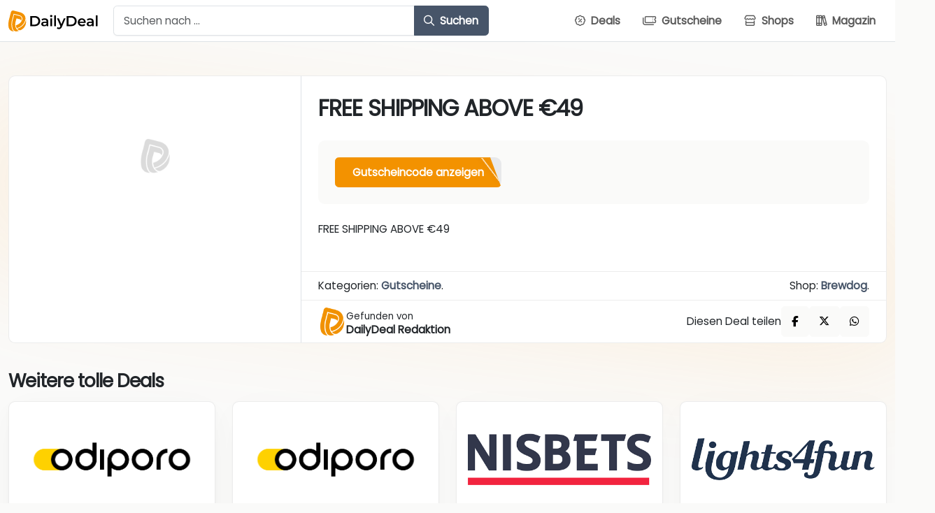

--- FILE ---
content_type: text/html; charset=UTF-8
request_url: https://www.dailydeal.de/deal/free-shipping-above-e49/
body_size: 17610
content:
<!DOCTYPE html>
<html class="no-js">

<head>
    <title>FREE SHIPPING ABOVE €49 - DailyDeal.de</title>
    <meta charset="utf-8">
    <meta http-equiv="X-UA-Compatible" content="IE=edge">
    <meta name="viewport" content="width=device-width, initial-scale=1, shrink-to-fit=no">
    <script type="text/javascript" src="https://mein.clickskeks.at/app.js?apiKey=85939e650d3142aed96751f44f0a5c41e1f6fbca4a007cf6&amp;domain=633ff86cd756ab73a522fb81" referrerpolicy="origin" data-rocket-defer defer></script>

<!-- Suchmaschinen-Optimierung durch Rank Math PRO - https://rankmath.com/ -->
<meta name="description" content="FREE SHIPPING ABOVE €49"/>
<meta name="robots" content="follow, index, max-snippet:-1, max-video-preview:-1, max-image-preview:large"/>
<link rel="canonical" href="https://www.dailydeal.de/deal/free-shipping-above-e49/" />
<meta property="og:locale" content="de_DE" />
<meta property="og:type" content="article" />
<meta property="og:title" content="FREE SHIPPING ABOVE €49 - DailyDeal.de" />
<meta property="og:description" content="FREE SHIPPING ABOVE €49" />
<meta property="og:url" content="https://www.dailydeal.de/deal/free-shipping-above-e49/" />
<meta property="og:site_name" content="DailyDeal.de" />
<meta property="og:updated_time" content="2025-08-21T09:02:04+01:00" />
<meta name="twitter:card" content="summary_large_image" />
<meta name="twitter:title" content="FREE SHIPPING ABOVE €49 - DailyDeal.de" />
<meta name="twitter:description" content="FREE SHIPPING ABOVE €49" />
<meta name="twitter:label1" content="Verfasst von" />
<meta name="twitter:data1" content="DailyDeal" />
<meta name="twitter:label2" content="Lesedauer" />
<meta name="twitter:data2" content="Weniger als eine Minute" />
<script type="application/ld+json" class="rank-math-schema">{"@context":"https://schema.org","@graph":[{"@type":"BreadcrumbList","@id":"https://www.dailydeal.de/deal/free-shipping-above-e49/#breadcrumb","itemListElement":[{"@type":"ListItem","position":"1","item":{"@id":"https://www.dailydeal.de","name":"Startseite"}},{"@type":"ListItem","position":"2","item":{"@id":"https://www.dailydeal.de/gutscheine/","name":"Gutscheine"}},{"@type":"ListItem","position":"3","item":{"@id":"https://www.dailydeal.de/deal/free-shipping-above-e49/","name":"FREE SHIPPING ABOVE \u20ac49"}}]}]}</script>
<!-- /Rank Math WordPress SEO Plugin -->


<link rel="alternate" title="oEmbed (JSON)" type="application/json+oembed" href="https://www.dailydeal.de/wp-json/oembed/1.0/embed?url=https%3A%2F%2Fwww.dailydeal.de%2Fdeal%2Ffree-shipping-above-e49%2F" />
<link rel="alternate" title="oEmbed (XML)" type="text/xml+oembed" href="https://www.dailydeal.de/wp-json/oembed/1.0/embed?url=https%3A%2F%2Fwww.dailydeal.de%2Fdeal%2Ffree-shipping-above-e49%2F&#038;format=xml" />
<style id='wp-img-auto-sizes-contain-inline-css' type='text/css'>
img:is([sizes=auto i],[sizes^="auto," i]){contain-intrinsic-size:3000px 1500px}
/*# sourceURL=wp-img-auto-sizes-contain-inline-css */
</style>
<style id='wp-emoji-styles-inline-css' type='text/css'>

	img.wp-smiley, img.emoji {
		display: inline !important;
		border: none !important;
		box-shadow: none !important;
		height: 1em !important;
		width: 1em !important;
		margin: 0 0.07em !important;
		vertical-align: -0.1em !important;
		background: none !important;
		padding: 0 !important;
	}
/*# sourceURL=wp-emoji-styles-inline-css */
</style>
<style id='wp-block-library-inline-css' type='text/css'>
:root{--wp-block-synced-color:#7a00df;--wp-block-synced-color--rgb:122,0,223;--wp-bound-block-color:var(--wp-block-synced-color);--wp-editor-canvas-background:#ddd;--wp-admin-theme-color:#007cba;--wp-admin-theme-color--rgb:0,124,186;--wp-admin-theme-color-darker-10:#006ba1;--wp-admin-theme-color-darker-10--rgb:0,107,160.5;--wp-admin-theme-color-darker-20:#005a87;--wp-admin-theme-color-darker-20--rgb:0,90,135;--wp-admin-border-width-focus:2px}@media (min-resolution:192dpi){:root{--wp-admin-border-width-focus:1.5px}}.wp-element-button{cursor:pointer}:root .has-very-light-gray-background-color{background-color:#eee}:root .has-very-dark-gray-background-color{background-color:#313131}:root .has-very-light-gray-color{color:#eee}:root .has-very-dark-gray-color{color:#313131}:root .has-vivid-green-cyan-to-vivid-cyan-blue-gradient-background{background:linear-gradient(135deg,#00d084,#0693e3)}:root .has-purple-crush-gradient-background{background:linear-gradient(135deg,#34e2e4,#4721fb 50%,#ab1dfe)}:root .has-hazy-dawn-gradient-background{background:linear-gradient(135deg,#faaca8,#dad0ec)}:root .has-subdued-olive-gradient-background{background:linear-gradient(135deg,#fafae1,#67a671)}:root .has-atomic-cream-gradient-background{background:linear-gradient(135deg,#fdd79a,#004a59)}:root .has-nightshade-gradient-background{background:linear-gradient(135deg,#330968,#31cdcf)}:root .has-midnight-gradient-background{background:linear-gradient(135deg,#020381,#2874fc)}:root{--wp--preset--font-size--normal:16px;--wp--preset--font-size--huge:42px}.has-regular-font-size{font-size:1em}.has-larger-font-size{font-size:2.625em}.has-normal-font-size{font-size:var(--wp--preset--font-size--normal)}.has-huge-font-size{font-size:var(--wp--preset--font-size--huge)}.has-text-align-center{text-align:center}.has-text-align-left{text-align:left}.has-text-align-right{text-align:right}.has-fit-text{white-space:nowrap!important}#end-resizable-editor-section{display:none}.aligncenter{clear:both}.items-justified-left{justify-content:flex-start}.items-justified-center{justify-content:center}.items-justified-right{justify-content:flex-end}.items-justified-space-between{justify-content:space-between}.screen-reader-text{border:0;clip-path:inset(50%);height:1px;margin:-1px;overflow:hidden;padding:0;position:absolute;width:1px;word-wrap:normal!important}.screen-reader-text:focus{background-color:#ddd;clip-path:none;color:#444;display:block;font-size:1em;height:auto;left:5px;line-height:normal;padding:15px 23px 14px;text-decoration:none;top:5px;width:auto;z-index:100000}html :where(.has-border-color){border-style:solid}html :where([style*=border-top-color]){border-top-style:solid}html :where([style*=border-right-color]){border-right-style:solid}html :where([style*=border-bottom-color]){border-bottom-style:solid}html :where([style*=border-left-color]){border-left-style:solid}html :where([style*=border-width]){border-style:solid}html :where([style*=border-top-width]){border-top-style:solid}html :where([style*=border-right-width]){border-right-style:solid}html :where([style*=border-bottom-width]){border-bottom-style:solid}html :where([style*=border-left-width]){border-left-style:solid}html :where(img[class*=wp-image-]){height:auto;max-width:100%}:where(figure){margin:0 0 1em}html :where(.is-position-sticky){--wp-admin--admin-bar--position-offset:var(--wp-admin--admin-bar--height,0px)}@media screen and (max-width:600px){html :where(.is-position-sticky){--wp-admin--admin-bar--position-offset:0px}}

/*# sourceURL=wp-block-library-inline-css */
</style><style id='wp-block-heading-inline-css' type='text/css'>
h1:where(.wp-block-heading).has-background,h2:where(.wp-block-heading).has-background,h3:where(.wp-block-heading).has-background,h4:where(.wp-block-heading).has-background,h5:where(.wp-block-heading).has-background,h6:where(.wp-block-heading).has-background{padding:1.25em 2.375em}h1.has-text-align-left[style*=writing-mode]:where([style*=vertical-lr]),h1.has-text-align-right[style*=writing-mode]:where([style*=vertical-rl]),h2.has-text-align-left[style*=writing-mode]:where([style*=vertical-lr]),h2.has-text-align-right[style*=writing-mode]:where([style*=vertical-rl]),h3.has-text-align-left[style*=writing-mode]:where([style*=vertical-lr]),h3.has-text-align-right[style*=writing-mode]:where([style*=vertical-rl]),h4.has-text-align-left[style*=writing-mode]:where([style*=vertical-lr]),h4.has-text-align-right[style*=writing-mode]:where([style*=vertical-rl]),h5.has-text-align-left[style*=writing-mode]:where([style*=vertical-lr]),h5.has-text-align-right[style*=writing-mode]:where([style*=vertical-rl]),h6.has-text-align-left[style*=writing-mode]:where([style*=vertical-lr]),h6.has-text-align-right[style*=writing-mode]:where([style*=vertical-rl]){rotate:180deg}
/*# sourceURL=https://www.dailydeal.de/wp-includes/blocks/heading/style.min.css */
</style>
<style id='wp-block-image-inline-css' type='text/css'>
.wp-block-image>a,.wp-block-image>figure>a{display:inline-block}.wp-block-image img{box-sizing:border-box;height:auto;max-width:100%;vertical-align:bottom}@media not (prefers-reduced-motion){.wp-block-image img.hide{visibility:hidden}.wp-block-image img.show{animation:show-content-image .4s}}.wp-block-image[style*=border-radius] img,.wp-block-image[style*=border-radius]>a{border-radius:inherit}.wp-block-image.has-custom-border img{box-sizing:border-box}.wp-block-image.aligncenter{text-align:center}.wp-block-image.alignfull>a,.wp-block-image.alignwide>a{width:100%}.wp-block-image.alignfull img,.wp-block-image.alignwide img{height:auto;width:100%}.wp-block-image .aligncenter,.wp-block-image .alignleft,.wp-block-image .alignright,.wp-block-image.aligncenter,.wp-block-image.alignleft,.wp-block-image.alignright{display:table}.wp-block-image .aligncenter>figcaption,.wp-block-image .alignleft>figcaption,.wp-block-image .alignright>figcaption,.wp-block-image.aligncenter>figcaption,.wp-block-image.alignleft>figcaption,.wp-block-image.alignright>figcaption{caption-side:bottom;display:table-caption}.wp-block-image .alignleft{float:left;margin:.5em 1em .5em 0}.wp-block-image .alignright{float:right;margin:.5em 0 .5em 1em}.wp-block-image .aligncenter{margin-left:auto;margin-right:auto}.wp-block-image :where(figcaption){margin-bottom:1em;margin-top:.5em}.wp-block-image.is-style-circle-mask img{border-radius:9999px}@supports ((-webkit-mask-image:none) or (mask-image:none)) or (-webkit-mask-image:none){.wp-block-image.is-style-circle-mask img{border-radius:0;-webkit-mask-image:url('data:image/svg+xml;utf8,<svg viewBox="0 0 100 100" xmlns="http://www.w3.org/2000/svg"><circle cx="50" cy="50" r="50"/></svg>');mask-image:url('data:image/svg+xml;utf8,<svg viewBox="0 0 100 100" xmlns="http://www.w3.org/2000/svg"><circle cx="50" cy="50" r="50"/></svg>');mask-mode:alpha;-webkit-mask-position:center;mask-position:center;-webkit-mask-repeat:no-repeat;mask-repeat:no-repeat;-webkit-mask-size:contain;mask-size:contain}}:root :where(.wp-block-image.is-style-rounded img,.wp-block-image .is-style-rounded img){border-radius:9999px}.wp-block-image figure{margin:0}.wp-lightbox-container{display:flex;flex-direction:column;position:relative}.wp-lightbox-container img{cursor:zoom-in}.wp-lightbox-container img:hover+button{opacity:1}.wp-lightbox-container button{align-items:center;backdrop-filter:blur(16px) saturate(180%);background-color:#5a5a5a40;border:none;border-radius:4px;cursor:zoom-in;display:flex;height:20px;justify-content:center;opacity:0;padding:0;position:absolute;right:16px;text-align:center;top:16px;width:20px;z-index:100}@media not (prefers-reduced-motion){.wp-lightbox-container button{transition:opacity .2s ease}}.wp-lightbox-container button:focus-visible{outline:3px auto #5a5a5a40;outline:3px auto -webkit-focus-ring-color;outline-offset:3px}.wp-lightbox-container button:hover{cursor:pointer;opacity:1}.wp-lightbox-container button:focus{opacity:1}.wp-lightbox-container button:focus,.wp-lightbox-container button:hover,.wp-lightbox-container button:not(:hover):not(:active):not(.has-background){background-color:#5a5a5a40;border:none}.wp-lightbox-overlay{box-sizing:border-box;cursor:zoom-out;height:100vh;left:0;overflow:hidden;position:fixed;top:0;visibility:hidden;width:100%;z-index:100000}.wp-lightbox-overlay .close-button{align-items:center;cursor:pointer;display:flex;justify-content:center;min-height:40px;min-width:40px;padding:0;position:absolute;right:calc(env(safe-area-inset-right) + 16px);top:calc(env(safe-area-inset-top) + 16px);z-index:5000000}.wp-lightbox-overlay .close-button:focus,.wp-lightbox-overlay .close-button:hover,.wp-lightbox-overlay .close-button:not(:hover):not(:active):not(.has-background){background:none;border:none}.wp-lightbox-overlay .lightbox-image-container{height:var(--wp--lightbox-container-height);left:50%;overflow:hidden;position:absolute;top:50%;transform:translate(-50%,-50%);transform-origin:top left;width:var(--wp--lightbox-container-width);z-index:9999999999}.wp-lightbox-overlay .wp-block-image{align-items:center;box-sizing:border-box;display:flex;height:100%;justify-content:center;margin:0;position:relative;transform-origin:0 0;width:100%;z-index:3000000}.wp-lightbox-overlay .wp-block-image img{height:var(--wp--lightbox-image-height);min-height:var(--wp--lightbox-image-height);min-width:var(--wp--lightbox-image-width);width:var(--wp--lightbox-image-width)}.wp-lightbox-overlay .wp-block-image figcaption{display:none}.wp-lightbox-overlay button{background:none;border:none}.wp-lightbox-overlay .scrim{background-color:#fff;height:100%;opacity:.9;position:absolute;width:100%;z-index:2000000}.wp-lightbox-overlay.active{visibility:visible}@media not (prefers-reduced-motion){.wp-lightbox-overlay.active{animation:turn-on-visibility .25s both}.wp-lightbox-overlay.active img{animation:turn-on-visibility .35s both}.wp-lightbox-overlay.show-closing-animation:not(.active){animation:turn-off-visibility .35s both}.wp-lightbox-overlay.show-closing-animation:not(.active) img{animation:turn-off-visibility .25s both}.wp-lightbox-overlay.zoom.active{animation:none;opacity:1;visibility:visible}.wp-lightbox-overlay.zoom.active .lightbox-image-container{animation:lightbox-zoom-in .4s}.wp-lightbox-overlay.zoom.active .lightbox-image-container img{animation:none}.wp-lightbox-overlay.zoom.active .scrim{animation:turn-on-visibility .4s forwards}.wp-lightbox-overlay.zoom.show-closing-animation:not(.active){animation:none}.wp-lightbox-overlay.zoom.show-closing-animation:not(.active) .lightbox-image-container{animation:lightbox-zoom-out .4s}.wp-lightbox-overlay.zoom.show-closing-animation:not(.active) .lightbox-image-container img{animation:none}.wp-lightbox-overlay.zoom.show-closing-animation:not(.active) .scrim{animation:turn-off-visibility .4s forwards}}@keyframes show-content-image{0%{visibility:hidden}99%{visibility:hidden}to{visibility:visible}}@keyframes turn-on-visibility{0%{opacity:0}to{opacity:1}}@keyframes turn-off-visibility{0%{opacity:1;visibility:visible}99%{opacity:0;visibility:visible}to{opacity:0;visibility:hidden}}@keyframes lightbox-zoom-in{0%{transform:translate(calc((-100vw + var(--wp--lightbox-scrollbar-width))/2 + var(--wp--lightbox-initial-left-position)),calc(-50vh + var(--wp--lightbox-initial-top-position))) scale(var(--wp--lightbox-scale))}to{transform:translate(-50%,-50%) scale(1)}}@keyframes lightbox-zoom-out{0%{transform:translate(-50%,-50%) scale(1);visibility:visible}99%{visibility:visible}to{transform:translate(calc((-100vw + var(--wp--lightbox-scrollbar-width))/2 + var(--wp--lightbox-initial-left-position)),calc(-50vh + var(--wp--lightbox-initial-top-position))) scale(var(--wp--lightbox-scale));visibility:hidden}}
/*# sourceURL=https://www.dailydeal.de/wp-includes/blocks/image/style.min.css */
</style>
<style id='wp-block-columns-inline-css' type='text/css'>
.wp-block-columns{box-sizing:border-box;display:flex;flex-wrap:wrap!important}@media (min-width:782px){.wp-block-columns{flex-wrap:nowrap!important}}.wp-block-columns{align-items:normal!important}.wp-block-columns.are-vertically-aligned-top{align-items:flex-start}.wp-block-columns.are-vertically-aligned-center{align-items:center}.wp-block-columns.are-vertically-aligned-bottom{align-items:flex-end}@media (max-width:781px){.wp-block-columns:not(.is-not-stacked-on-mobile)>.wp-block-column{flex-basis:100%!important}}@media (min-width:782px){.wp-block-columns:not(.is-not-stacked-on-mobile)>.wp-block-column{flex-basis:0;flex-grow:1}.wp-block-columns:not(.is-not-stacked-on-mobile)>.wp-block-column[style*=flex-basis]{flex-grow:0}}.wp-block-columns.is-not-stacked-on-mobile{flex-wrap:nowrap!important}.wp-block-columns.is-not-stacked-on-mobile>.wp-block-column{flex-basis:0;flex-grow:1}.wp-block-columns.is-not-stacked-on-mobile>.wp-block-column[style*=flex-basis]{flex-grow:0}:where(.wp-block-columns){margin-bottom:1.75em}:where(.wp-block-columns.has-background){padding:1.25em 2.375em}.wp-block-column{flex-grow:1;min-width:0;overflow-wrap:break-word;word-break:break-word}.wp-block-column.is-vertically-aligned-top{align-self:flex-start}.wp-block-column.is-vertically-aligned-center{align-self:center}.wp-block-column.is-vertically-aligned-bottom{align-self:flex-end}.wp-block-column.is-vertically-aligned-stretch{align-self:stretch}.wp-block-column.is-vertically-aligned-bottom,.wp-block-column.is-vertically-aligned-center,.wp-block-column.is-vertically-aligned-top{width:100%}
/*# sourceURL=https://www.dailydeal.de/wp-includes/blocks/columns/style.min.css */
</style>
<style id='wp-block-paragraph-inline-css' type='text/css'>
.is-small-text{font-size:.875em}.is-regular-text{font-size:1em}.is-large-text{font-size:2.25em}.is-larger-text{font-size:3em}.has-drop-cap:not(:focus):first-letter{float:left;font-size:8.4em;font-style:normal;font-weight:100;line-height:.68;margin:.05em .1em 0 0;text-transform:uppercase}body.rtl .has-drop-cap:not(:focus):first-letter{float:none;margin-left:.1em}p.has-drop-cap.has-background{overflow:hidden}:root :where(p.has-background){padding:1.25em 2.375em}:where(p.has-text-color:not(.has-link-color)) a{color:inherit}p.has-text-align-left[style*="writing-mode:vertical-lr"],p.has-text-align-right[style*="writing-mode:vertical-rl"]{rotate:180deg}
/*# sourceURL=https://www.dailydeal.de/wp-includes/blocks/paragraph/style.min.css */
</style>
<style id='global-styles-inline-css' type='text/css'>
:root{--wp--preset--aspect-ratio--square: 1;--wp--preset--aspect-ratio--4-3: 4/3;--wp--preset--aspect-ratio--3-4: 3/4;--wp--preset--aspect-ratio--3-2: 3/2;--wp--preset--aspect-ratio--2-3: 2/3;--wp--preset--aspect-ratio--16-9: 16/9;--wp--preset--aspect-ratio--9-16: 9/16;--wp--preset--color--black: #000000;--wp--preset--color--cyan-bluish-gray: #abb8c3;--wp--preset--color--white: #ffffff;--wp--preset--color--pale-pink: #f78da7;--wp--preset--color--vivid-red: #cf2e2e;--wp--preset--color--luminous-vivid-orange: #ff6900;--wp--preset--color--luminous-vivid-amber: #fcb900;--wp--preset--color--light-green-cyan: #7bdcb5;--wp--preset--color--vivid-green-cyan: #00d084;--wp--preset--color--pale-cyan-blue: #8ed1fc;--wp--preset--color--vivid-cyan-blue: #0693e3;--wp--preset--color--vivid-purple: #9b51e0;--wp--preset--gradient--vivid-cyan-blue-to-vivid-purple: linear-gradient(135deg,rgb(6,147,227) 0%,rgb(155,81,224) 100%);--wp--preset--gradient--light-green-cyan-to-vivid-green-cyan: linear-gradient(135deg,rgb(122,220,180) 0%,rgb(0,208,130) 100%);--wp--preset--gradient--luminous-vivid-amber-to-luminous-vivid-orange: linear-gradient(135deg,rgb(252,185,0) 0%,rgb(255,105,0) 100%);--wp--preset--gradient--luminous-vivid-orange-to-vivid-red: linear-gradient(135deg,rgb(255,105,0) 0%,rgb(207,46,46) 100%);--wp--preset--gradient--very-light-gray-to-cyan-bluish-gray: linear-gradient(135deg,rgb(238,238,238) 0%,rgb(169,184,195) 100%);--wp--preset--gradient--cool-to-warm-spectrum: linear-gradient(135deg,rgb(74,234,220) 0%,rgb(151,120,209) 20%,rgb(207,42,186) 40%,rgb(238,44,130) 60%,rgb(251,105,98) 80%,rgb(254,248,76) 100%);--wp--preset--gradient--blush-light-purple: linear-gradient(135deg,rgb(255,206,236) 0%,rgb(152,150,240) 100%);--wp--preset--gradient--blush-bordeaux: linear-gradient(135deg,rgb(254,205,165) 0%,rgb(254,45,45) 50%,rgb(107,0,62) 100%);--wp--preset--gradient--luminous-dusk: linear-gradient(135deg,rgb(255,203,112) 0%,rgb(199,81,192) 50%,rgb(65,88,208) 100%);--wp--preset--gradient--pale-ocean: linear-gradient(135deg,rgb(255,245,203) 0%,rgb(182,227,212) 50%,rgb(51,167,181) 100%);--wp--preset--gradient--electric-grass: linear-gradient(135deg,rgb(202,248,128) 0%,rgb(113,206,126) 100%);--wp--preset--gradient--midnight: linear-gradient(135deg,rgb(2,3,129) 0%,rgb(40,116,252) 100%);--wp--preset--font-size--small: 13px;--wp--preset--font-size--medium: 20px;--wp--preset--font-size--large: 36px;--wp--preset--font-size--x-large: 42px;--wp--preset--spacing--20: 0.44rem;--wp--preset--spacing--30: 0.67rem;--wp--preset--spacing--40: 1rem;--wp--preset--spacing--50: 1.5rem;--wp--preset--spacing--60: 2.25rem;--wp--preset--spacing--70: 3.38rem;--wp--preset--spacing--80: 5.06rem;--wp--preset--shadow--natural: 6px 6px 9px rgba(0, 0, 0, 0.2);--wp--preset--shadow--deep: 12px 12px 50px rgba(0, 0, 0, 0.4);--wp--preset--shadow--sharp: 6px 6px 0px rgba(0, 0, 0, 0.2);--wp--preset--shadow--outlined: 6px 6px 0px -3px rgb(255, 255, 255), 6px 6px rgb(0, 0, 0);--wp--preset--shadow--crisp: 6px 6px 0px rgb(0, 0, 0);}:where(.is-layout-flex){gap: 0.5em;}:where(.is-layout-grid){gap: 0.5em;}body .is-layout-flex{display: flex;}.is-layout-flex{flex-wrap: wrap;align-items: center;}.is-layout-flex > :is(*, div){margin: 0;}body .is-layout-grid{display: grid;}.is-layout-grid > :is(*, div){margin: 0;}:where(.wp-block-columns.is-layout-flex){gap: 2em;}:where(.wp-block-columns.is-layout-grid){gap: 2em;}:where(.wp-block-post-template.is-layout-flex){gap: 1.25em;}:where(.wp-block-post-template.is-layout-grid){gap: 1.25em;}.has-black-color{color: var(--wp--preset--color--black) !important;}.has-cyan-bluish-gray-color{color: var(--wp--preset--color--cyan-bluish-gray) !important;}.has-white-color{color: var(--wp--preset--color--white) !important;}.has-pale-pink-color{color: var(--wp--preset--color--pale-pink) !important;}.has-vivid-red-color{color: var(--wp--preset--color--vivid-red) !important;}.has-luminous-vivid-orange-color{color: var(--wp--preset--color--luminous-vivid-orange) !important;}.has-luminous-vivid-amber-color{color: var(--wp--preset--color--luminous-vivid-amber) !important;}.has-light-green-cyan-color{color: var(--wp--preset--color--light-green-cyan) !important;}.has-vivid-green-cyan-color{color: var(--wp--preset--color--vivid-green-cyan) !important;}.has-pale-cyan-blue-color{color: var(--wp--preset--color--pale-cyan-blue) !important;}.has-vivid-cyan-blue-color{color: var(--wp--preset--color--vivid-cyan-blue) !important;}.has-vivid-purple-color{color: var(--wp--preset--color--vivid-purple) !important;}.has-black-background-color{background-color: var(--wp--preset--color--black) !important;}.has-cyan-bluish-gray-background-color{background-color: var(--wp--preset--color--cyan-bluish-gray) !important;}.has-white-background-color{background-color: var(--wp--preset--color--white) !important;}.has-pale-pink-background-color{background-color: var(--wp--preset--color--pale-pink) !important;}.has-vivid-red-background-color{background-color: var(--wp--preset--color--vivid-red) !important;}.has-luminous-vivid-orange-background-color{background-color: var(--wp--preset--color--luminous-vivid-orange) !important;}.has-luminous-vivid-amber-background-color{background-color: var(--wp--preset--color--luminous-vivid-amber) !important;}.has-light-green-cyan-background-color{background-color: var(--wp--preset--color--light-green-cyan) !important;}.has-vivid-green-cyan-background-color{background-color: var(--wp--preset--color--vivid-green-cyan) !important;}.has-pale-cyan-blue-background-color{background-color: var(--wp--preset--color--pale-cyan-blue) !important;}.has-vivid-cyan-blue-background-color{background-color: var(--wp--preset--color--vivid-cyan-blue) !important;}.has-vivid-purple-background-color{background-color: var(--wp--preset--color--vivid-purple) !important;}.has-black-border-color{border-color: var(--wp--preset--color--black) !important;}.has-cyan-bluish-gray-border-color{border-color: var(--wp--preset--color--cyan-bluish-gray) !important;}.has-white-border-color{border-color: var(--wp--preset--color--white) !important;}.has-pale-pink-border-color{border-color: var(--wp--preset--color--pale-pink) !important;}.has-vivid-red-border-color{border-color: var(--wp--preset--color--vivid-red) !important;}.has-luminous-vivid-orange-border-color{border-color: var(--wp--preset--color--luminous-vivid-orange) !important;}.has-luminous-vivid-amber-border-color{border-color: var(--wp--preset--color--luminous-vivid-amber) !important;}.has-light-green-cyan-border-color{border-color: var(--wp--preset--color--light-green-cyan) !important;}.has-vivid-green-cyan-border-color{border-color: var(--wp--preset--color--vivid-green-cyan) !important;}.has-pale-cyan-blue-border-color{border-color: var(--wp--preset--color--pale-cyan-blue) !important;}.has-vivid-cyan-blue-border-color{border-color: var(--wp--preset--color--vivid-cyan-blue) !important;}.has-vivid-purple-border-color{border-color: var(--wp--preset--color--vivid-purple) !important;}.has-vivid-cyan-blue-to-vivid-purple-gradient-background{background: var(--wp--preset--gradient--vivid-cyan-blue-to-vivid-purple) !important;}.has-light-green-cyan-to-vivid-green-cyan-gradient-background{background: var(--wp--preset--gradient--light-green-cyan-to-vivid-green-cyan) !important;}.has-luminous-vivid-amber-to-luminous-vivid-orange-gradient-background{background: var(--wp--preset--gradient--luminous-vivid-amber-to-luminous-vivid-orange) !important;}.has-luminous-vivid-orange-to-vivid-red-gradient-background{background: var(--wp--preset--gradient--luminous-vivid-orange-to-vivid-red) !important;}.has-very-light-gray-to-cyan-bluish-gray-gradient-background{background: var(--wp--preset--gradient--very-light-gray-to-cyan-bluish-gray) !important;}.has-cool-to-warm-spectrum-gradient-background{background: var(--wp--preset--gradient--cool-to-warm-spectrum) !important;}.has-blush-light-purple-gradient-background{background: var(--wp--preset--gradient--blush-light-purple) !important;}.has-blush-bordeaux-gradient-background{background: var(--wp--preset--gradient--blush-bordeaux) !important;}.has-luminous-dusk-gradient-background{background: var(--wp--preset--gradient--luminous-dusk) !important;}.has-pale-ocean-gradient-background{background: var(--wp--preset--gradient--pale-ocean) !important;}.has-electric-grass-gradient-background{background: var(--wp--preset--gradient--electric-grass) !important;}.has-midnight-gradient-background{background: var(--wp--preset--gradient--midnight) !important;}.has-small-font-size{font-size: var(--wp--preset--font-size--small) !important;}.has-medium-font-size{font-size: var(--wp--preset--font-size--medium) !important;}.has-large-font-size{font-size: var(--wp--preset--font-size--large) !important;}.has-x-large-font-size{font-size: var(--wp--preset--font-size--x-large) !important;}
:where(.wp-block-columns.is-layout-flex){gap: 2em;}:where(.wp-block-columns.is-layout-grid){gap: 2em;}
/*# sourceURL=global-styles-inline-css */
</style>
<style id='core-block-supports-inline-css' type='text/css'>
.wp-container-core-columns-is-layout-9d6595d7{flex-wrap:nowrap;}
/*# sourceURL=core-block-supports-inline-css */
</style>

<style id='classic-theme-styles-inline-css' type='text/css'>
/*! This file is auto-generated */
.wp-block-button__link{color:#fff;background-color:#32373c;border-radius:9999px;box-shadow:none;text-decoration:none;padding:calc(.667em + 2px) calc(1.333em + 2px);font-size:1.125em}.wp-block-file__button{background:#32373c;color:#fff;text-decoration:none}
/*# sourceURL=/wp-includes/css/classic-themes.min.css */
</style>
<link data-minify="1" rel='stylesheet' id='fonts-css' href='https://www.dailydeal.de/wp-content/cache/min/1/wp-content/themes/dealtheme/dist/css/fonts.min.css?ver=1765583721' type='text/css' media='' />
<link data-minify="1" rel='stylesheet' id='font-awesome-css' href='https://www.dailydeal.de/wp-content/cache/min/1/wp-content/themes/dealtheme/dist/css/font-awesome.min.css?ver=1765583721' type='text/css' media='' />
<link rel='stylesheet' id='bootstrap-css' href='https://www.dailydeal.de/wp-content/themes/dealtheme/dist/css/bootstrap.min.css?ver=1.0.4' type='text/css' media='' />
<link data-minify="1" rel='stylesheet' id='bootstrap-toc-css' href='https://www.dailydeal.de/wp-content/cache/min/1/wp-content/themes/dealtheme/assets/frontend/css/bootstrap-toc.css?ver=1765583721' type='text/css' media='' />
<link rel='stylesheet' id='select2-css' href='https://www.dailydeal.de/wp-content/themes/dealtheme/dist/css/select2.min.css?ver=1.0.4' type='text/css' media='' />
<link data-minify="1" rel='stylesheet' id='dealtheme-main-css' href='https://www.dailydeal.de/wp-content/cache/min/1/wp-content/themes/dealtheme/assets/frontend/css/main.css?ver=1765583721' type='text/css' media='' />
<link data-minify="1" rel='stylesheet' id='dealtheme-spinner-css' href='https://www.dailydeal.de/wp-content/cache/min/1/wp-content/themes/dealtheme/assets/frontend/css/spinner.css?ver=1765583721' type='text/css' media='' />
<style id='block-visibility-screen-size-styles-inline-css' type='text/css'>
/* Large screens (desktops, 992px and up) */
@media ( min-width: 992px ) {
	.block-visibility-hide-large-screen {
		display: none !important;
	}
}

/* Medium screens (tablets, between 768px and 992px) */
@media ( min-width: 768px ) and ( max-width: 991.98px ) {
	.block-visibility-hide-medium-screen {
		display: none !important;
	}
}

/* Small screens (mobile devices, less than 768px) */
@media ( max-width: 767.98px ) {
	.block-visibility-hide-small-screen {
		display: none !important;
	}
}
/*# sourceURL=block-visibility-screen-size-styles-inline-css */
</style>
<script type="text/javascript" src="https://www.dailydeal.de/wp-includes/js/jquery/jquery.min.js?ver=3.7.1" id="jquery-core-js"></script>
<script type="text/javascript" src="https://www.dailydeal.de/wp-includes/js/jquery/jquery-migrate.min.js?ver=3.4.1" id="jquery-migrate-js" data-rocket-defer defer></script>
<link rel="https://api.w.org/" href="https://www.dailydeal.de/wp-json/" /><link rel="alternate" title="JSON" type="application/json" href="https://www.dailydeal.de/wp-json/wp/v2/product/23124" /><script type="application/ld+json">{"@context":"https://schema.org","@graph":[{"@type":"Organization","@id":"https://www.dailydeal.de/#organization","name":"DailyDeal.de"},{"@type":"WebSite","@id":"https://www.dailydeal.de/#website","url":"https://www.dailydeal.de","name":"DailyDeal.de","publisher":{"@id":"https://www.dailydeal.de/#organization"},"inLanguage":"de"},{"@type":"ItemPage","@id":"https://www.dailydeal.de/deal/free-shipping-above-e49/#webpage","url":"https://www.dailydeal.de/deal/free-shipping-above-e49/","name":"FREE SHIPPING ABOVE €49","datePublished":"2023-07-21T14:33:49+00:00","dateModified":"2025-08-21T08:02:04+00:00","isPartOf":{"@id":"https://www.dailydeal.de/#website"},"inLanguage":"de"},{"@type":"Product","brand":{"@type":"Brand","name":"Brewdog"},"name":"FREE SHIPPING ABOVE €49","description":"FREE SHIPPING ABOVE €49","sku":23124,"category":"Gutscheine","mainEntityOfPage":{"@id":"https://www.dailydeal.de/deal/free-shipping-above-e49/#webpage"},"@id":"https://www.dailydeal.de/deal/free-shipping-above-e49/#richSnippet"}]}</script>
<link rel="icon" href="https://www.dailydeal.de/wp-content/uploads/2021/10/cropped-cropped-cropped-favicon-1-32x32.png" sizes="32x32" />
<link rel="icon" href="https://www.dailydeal.de/wp-content/uploads/2021/10/cropped-cropped-cropped-favicon-1-192x192.png" sizes="192x192" />
<link rel="apple-touch-icon" href="https://www.dailydeal.de/wp-content/uploads/2021/10/cropped-cropped-cropped-favicon-1-180x180.png" />
<meta name="msapplication-TileImage" content="https://www.dailydeal.de/wp-content/uploads/2021/10/cropped-cropped-cropped-favicon-1-270x270.png" />
<noscript><style id="rocket-lazyload-nojs-css">.rll-youtube-player, [data-lazy-src]{display:none !important;}</style></noscript><meta name="generator" content="WP Rocket 3.20.3" data-wpr-features="wpr_defer_js wpr_minify_js wpr_lazyload_images wpr_minify_css wpr_desktop" /></head>


<body class="wp-singular product-template-default single single-product postid-23124 wp-theme-dealtheme bg-light design_eastern">

    
    <header data-rocket-location-hash="8b2c08f9de5b3816d3baeeb224f8d297" class="header py-2 bg-white border-bottom  position-relative" style="z-index: 50;">
        <div data-rocket-location-hash="6005da2017e5fd3302f88d75d9af55c2" class="container">
            <div data-rocket-location-hash="2c6784bf385de14bc1518b281b681b67" class="d-flex align-items-center justify-content-between position-relative gap-4">
                <a class="navbar-brand d-flex align-items-center gap-2" href="https://www.dailydeal.de/">
                                        <img src="data:image/svg+xml,%3Csvg%20xmlns='http://www.w3.org/2000/svg'%20viewBox='0%200%200%200'%3E%3C/svg%3E" style="max-height: 30px;" data-lazy-src="https://www.dailydeal.de/wp-content/themes/dealtheme/assets/frontend/images/dailydeal-logo.svg" /><noscript><img src="https://www.dailydeal.de/wp-content/themes/dealtheme/assets/frontend/images/dailydeal-logo.svg" style="max-height: 30px;" /></noscript>
                </a>

                <div class="flex-grow-1 d-none d-sm-block">
                            <div class="search-form-container">
            <form class="input-group" role="search" method="get" id="searchform" action="https://www.dailydeal.de/">
                <input type="text" class="form-control" placeholder="Suchen nach ..." value="" aria-label="Example text with button addon" aria-describedby="button-addon1" name="s" id="search">
                <div class="search-suggest-container bg-white rounded p-1 shadow"></div>
                <button type="submit" class="btn btn-dark"><i class="fa-regular fa-magnifying-glass me-1"></i> Suchen</button>
            </form>
        </div>

                </div>

                
<nav class="navbar  navbar-expand-lg d-none d-lg-flex flex-grow-1 justify-content-end">
    <ul class="navbar-nav d-flex gap-3">

        <li class="nav-item menu-item ">
            <a href="https://www.dailydeal.de/deals/" class="nav-link text-nowrap " target=""><span class="position-relative"><i class="fa-regular fa-badge-percent me-1"></i> Deals</span></a>
        </li>

        <li class="nav-item menu-item">
            <a href="https://www.dailydeal.de/gutscheine/" class="nav-link text-nowrap "><span class="position-relative"><i class="fa-regular fa-tickets-perforated me-1"></i> Gutscheine</span></a>
        </li>

        <li class="nav-item menu-item ">
            <a href="https://www.dailydeal.de/shops/" class="nav-link text-nowrap " target=""><span class="position-relative"><i class="fa-regular fa-store me-1"></i> Shops</span></a>
        </li>

        <li class="nav-item menu-item ">
            <a href="https://www.dailydeal.de/magazin/" class="nav-link text-nowrap " target=""><span class="position-relative"><i class="fa-regular fa-books me-1"></i> Magazin</span></a>
        </li>

    </ul>
</nav>
                <div class="d-flex align-items-center gap-3 d-lg-none">
                                        <button type="button" class="btn btn-link text-dark" data-bs-toggle="modal" data-bs-target="#menu-modal"><i class="fa-regular fa-bars fs-4"></i></button>
                </div>
            </div>

            <div data-rocket-location-hash="094dc3ec8dad025918a9bb32adb666d2" class="d-sm-none">
                        <div class="search-form-container">
            <form class="input-group" role="search" method="get" id="searchform" action="https://www.dailydeal.de/">
                <input type="text" class="form-control" placeholder="Suchen nach ..." value="" aria-label="Example text with button addon" aria-describedby="button-addon1" name="s" id="search">
                <div class="search-suggest-container bg-white rounded p-1 shadow"></div>
                <button type="submit" class="btn btn-dark"><i class="fa-regular fa-magnifying-glass me-1"></i> Suchen</button>
            </form>
        </div>

            </div>
        </div>
    </header>

    
    <script>
        (function() {
            const countdownEl = document.getElementById('black-week-countdown');
            if (!countdownEl) return;

            const headingEl = document.getElementById('black-week-heading');
            const endDate = new Date(countdownEl.dataset.countdown).getTime();

            function updateCountdown() {
                const now = new Date().getTime();
                const distance = endDate - now;

                if (distance < 0) {
                    if (headingEl) headingEl.style.display = 'none';
                    countdownEl.innerHTML = '<span class="text-warning">Black Friday 2025</span>';
                    return;
                }

                const days = Math.floor(distance / (1000 * 60 * 60 * 24));
                const hours = Math.floor((distance % (1000 * 60 * 60 * 24)) / (1000 * 60 * 60));
                const minutes = Math.floor((distance % (1000 * 60 * 60)) / (1000 * 60));
                const seconds = Math.floor((distance % (1000 * 60)) / 1000);

                countdownEl.querySelector('.days').textContent = String(days).padStart(2, '0');
                countdownEl.querySelector('.hours').textContent = String(hours).padStart(2, '0');
                countdownEl.querySelector('.minutes').textContent = String(minutes).padStart(2, '0');
                countdownEl.querySelector('.seconds').textContent = String(seconds).padStart(2, '0');

                // Pulse animation on seconds
                const secondsEl = countdownEl.querySelector('.seconds');
                secondsEl.style.transform = 'scale(1.1)';
                setTimeout(() => {
                    secondsEl.style.transform = 'scale(1)';
                }, 200);
            }

            updateCountdown();
            setInterval(updateCountdown, 1000);
        })();
    </script>


<main data-rocket-location-hash="d886ed0f61942eb2122a928a539b0004" class="deal-single">
    <div data-rocket-location-hash="ff673b33381660ce85834596da435610" class="container py-5">
        <div class="card card-highlight" >
            <div class="row g-0">
                <div class="col-lg-4 border-end">
                    
                                            <div class="p-5"><img src="data:image/svg+xml,%3Csvg%20xmlns='http://www.w3.org/2000/svg'%20viewBox='0%200%200%200'%3E%3C/svg%3E" class="img-fluid my-3" style="height: 100px; width: 100%; object-fit: contain; object-position: center;" data-lazy-src="https://www.dailydeal.de/wp-content/themes/dealtheme/assets/frontend/images/image-placeholder.png" /><noscript><img src="https://www.dailydeal.de/wp-content/themes/dealtheme/assets/frontend/images/image-placeholder.png" class="img-fluid my-3" style="height: 100px; width: 100%; object-fit: contain; object-position: center;" /></noscript></div>
                                    </div>
                <div class="col-lg-8">
                    <div class="px-4 py-4">
                        <h1 class="mt-0">FREE SHIPPING ABOVE €49</h1>

                                                    <div class="mt-4 bg-light rounded p-4 d-flex align-items-center justify-content-between">
                                                                                                            <div class="bg-dark bg-opacity-10 rounded">
                                            <a class="btn btn-warning btn-sticker w-100 px-4" data-coupon-redirect="https://www.awin1.com/cread.php?awinmid=24585&awinaffid=592515&ued=https%3A%2F%2Fwww.brewdog.com%2Feu_en" href="/deal/free-shipping-above-e49/?coupon=23124">Gutscheincode anzeigen</a>
                                        </div>

                                                                                                </div>
                        
                        <div class="my-4">FREE SHIPPING ABOVE €49</div>
                    </div>
                    <hr class="my-0" />
                    <div class="d-lg-flex justify-content-between px-4 py-2">
                        <div>Kategorien: <a href="https://www.dailydeal.de/gutscheine/">Gutscheine</a>.</div>
                        <div>
                            Shop: <a href="https://www.dailydeal.de/gutschein/brewdog/">Brewdog</a>.                        </div>
                    </div>
                    <hr class="my-0" />
                    <div class="d-lg-flex align-items-center justify-content-between gap-3 px-4 py-2">
                                                <div class="d-flex gap-3 align-items-center">
                            <img src="data:image/svg+xml,%3Csvg%20xmlns='http://www.w3.org/2000/svg'%20viewBox='0%200%200%200'%3E%3C/svg%3E" class="" alt="'s avatar" style="width: 40px; height: 40px; object-fit: cover;" data-lazy-src="https://www.dailydeal.de/wp-content/uploads/2021/10/cropped-cropped-cropped-favicon-1.png" /><noscript><img src="https://www.dailydeal.de/wp-content/uploads/2021/10/cropped-cropped-cropped-favicon-1.png" class="" alt="'s avatar" style="width: 40px; height: 40px; object-fit: cover;" /></noscript>
                            <div>
                                <small>Gefunden von</small>
                                <div class="fw-bold" style="line-height: 1rem;">DailyDeal Redaktion</div>
                            </div>
                        </div>
                        <div class="d-flex gap-3 align-items-center mt-3 mt-lg-0">
                            <div>Diesen Deal teilen</div>
                            <button class="btn btn-light share-button-facebook"><i class="fa-brands fa-facebook-f"></i></button>
                            <button class="btn btn-light share-button-twitter"><i class="fa-brands fa-x-twitter"></i></button>
                            <button class="btn btn-light share-button-whatsapp"><i class="fa-brands fa-whatsapp"></i></button>
                        </div>
                    </div>
                </div>
            </div>
        </div>


        <h2>Weitere tolle Deals</h2>

        <div data-rocket-location-hash="459ef3f9f116f091bc911e896d055d93" class="row">
                            <div class="col-md-6 col-lg-3 mb-4">
                    



        <div class="card card-body shadow h-100 deal-list-item d-flex flex-column justify-content-between">
            <div>
                <img src="data:image/svg+xml,%3Csvg%20xmlns='http://www.w3.org/2000/svg'%20viewBox='0%200%200%200'%3E%3C/svg%3E" class="img-fluid my-3" style="height: 100px; width: 100%; object-fit: contain; object-position: center;" data-lazy-src="https://www.dailydeal.de/wp-content/uploads/2025/09/odiporo-deal-gutscheine.png" /><noscript><img src="https://www.dailydeal.de/wp-content/uploads/2025/09/odiporo-deal-gutscheine.png" class="img-fluid my-3" style="height: 100px; width: 100%; object-fit: contain; object-position: center;" /></noscript>
                <div class="mt-3"><a href="https://www.dailydeal.de/gutscheine/"><small class="text-muted">Gutscheine</small></a></div>
                <div class="fw-bold"><a href="https://www.dailydeal.de/deal/neukunden-10-e-rabatt/">Neukunden 10 € Rabatt</a></div>
            </div>

            <div class="mt-3">
                <div class="bg-dark bg-opacity-10 rounded mt-3"><a class="btn btn-warning btn-sticker w-100" href="https://www.dailydeal.de/deal/neukunden-10-e-rabatt/">Gutscheincode anzeigen</a></div>
            </div>
        </div>

                    </div>
                            <div class="col-md-6 col-lg-3 mb-4">
                    



        <div class="card card-body shadow h-100 deal-list-item d-flex flex-column justify-content-between">
            <div>
                <img src="data:image/svg+xml,%3Csvg%20xmlns='http://www.w3.org/2000/svg'%20viewBox='0%200%200%200'%3E%3C/svg%3E" class="img-fluid my-3" style="height: 100px; width: 100%; object-fit: contain; object-position: center;" data-lazy-src="https://www.dailydeal.de/wp-content/uploads/2025/09/odiporo-deal-gutscheine.png" /><noscript><img src="https://www.dailydeal.de/wp-content/uploads/2025/09/odiporo-deal-gutscheine.png" class="img-fluid my-3" style="height: 100px; width: 100%; object-fit: contain; object-position: center;" /></noscript>
                <div class="mt-3"><a href="https://www.dailydeal.de/gutscheine/"><small class="text-muted">Gutscheine</small></a></div>
                <div class="fw-bold"><a href="https://www.dailydeal.de/deal/neukunden-erhalten-160e-rabatt/">Neukunden erhalten 160€ Rabatt</a></div>
            </div>

            <div class="mt-3">
                <div class="bg-dark bg-opacity-10 rounded mt-3"><a class="btn btn-warning btn-sticker w-100" href="https://www.dailydeal.de/deal/neukunden-erhalten-160e-rabatt/">Gutscheincode anzeigen</a></div>
            </div>
        </div>

                    </div>
                            <div class="col-md-6 col-lg-3 mb-4">
                    



        <div class="card card-body shadow h-100 deal-list-item d-flex flex-column justify-content-between">
            <div>
                <img src="data:image/svg+xml,%3Csvg%20xmlns='http://www.w3.org/2000/svg'%20viewBox='0%200%200%200'%3E%3C/svg%3E" class="img-fluid my-3" style="height: 100px; width: 100%; object-fit: contain; object-position: center;" data-lazy-src="https://www.dailydeal.de/wp-content/uploads/2025/08/nisbets-deal-gutschein.png" /><noscript><img src="https://www.dailydeal.de/wp-content/uploads/2025/08/nisbets-deal-gutschein.png" class="img-fluid my-3" style="height: 100px; width: 100%; object-fit: contain; object-position: center;" /></noscript>
                <div class="mt-3"><a href="https://www.dailydeal.de/gutscheine/"><small class="text-muted">Gutscheine</small></a></div>
                <div class="fw-bold"><a href="https://www.dailydeal.de/deal/gratis-lieferung/">Gratis Lieferung</a></div>
            </div>

            <div class="mt-3">
                <div class="bg-dark bg-opacity-10 rounded mt-3"><a class="btn btn-warning btn-sticker w-100" href="https://www.dailydeal.de/deal/gratis-lieferung/">Gutscheincode anzeigen</a></div>
            </div>
        </div>

                    </div>
                            <div class="col-md-6 col-lg-3 mb-4">
                    



        <div class="card card-body shadow h-100 deal-list-item d-flex flex-column justify-content-between">
            <div>
                <img src="data:image/svg+xml,%3Csvg%20xmlns='http://www.w3.org/2000/svg'%20viewBox='0%200%200%200'%3E%3C/svg%3E" class="img-fluid my-3" style="height: 100px; width: 100%; object-fit: contain; object-position: center;" data-lazy-src="https://www.dailydeal.de/wp-content/uploads/2025/08/lights4fun-deal-gutschein.png" /><noscript><img src="https://www.dailydeal.de/wp-content/uploads/2025/08/lights4fun-deal-gutschein.png" class="img-fluid my-3" style="height: 100px; width: 100%; object-fit: contain; object-position: center;" /></noscript>
                <div class="mt-3"><a href="https://www.dailydeal.de/gutscheine/"><small class="text-muted">Gutscheine</small></a></div>
                <div class="fw-bold"><a href="https://www.dailydeal.de/deal/10-rabatt-3/">10% Rabatt!</a></div>
            </div>

            <div class="mt-3">
                <div class="bg-dark bg-opacity-10 rounded mt-3"><a class="btn btn-warning btn-sticker w-100" href="https://www.dailydeal.de/deal/10-rabatt-3/">Gutscheincode anzeigen</a></div>
            </div>
        </div>

                    </div>
                            <div class="col-md-6 col-lg-3 mb-4">
                    



        <div class="card card-body shadow h-100 deal-list-item d-flex flex-column justify-content-between">
            <div>
                <img src="data:image/svg+xml,%3Csvg%20xmlns='http://www.w3.org/2000/svg'%20viewBox='0%200%200%200'%3E%3C/svg%3E" class="img-fluid my-3" style="height: 100px; width: 100%; object-fit: contain; object-position: center;" data-lazy-src="https://www.dailydeal.de/wp-content/uploads/2025/08/kartenmachen-deal-gutschein.jpg" /><noscript><img src="https://www.dailydeal.de/wp-content/uploads/2025/08/kartenmachen-deal-gutschein.jpg" class="img-fluid my-3" style="height: 100px; width: 100%; object-fit: contain; object-position: center;" /></noscript>
                <div class="mt-3"><a href="https://www.dailydeal.de/gutscheine/"><small class="text-muted">Gutscheine</small></a></div>
                <div class="fw-bold"><a href="https://www.dailydeal.de/deal/10-neukundenrabatt-2/">10 % Neukundenrabatt</a></div>
            </div>

            <div class="mt-3">
                <div class="bg-dark bg-opacity-10 rounded mt-3"><a class="btn btn-warning btn-sticker w-100" href="https://www.dailydeal.de/deal/10-neukundenrabatt-2/">Gutscheincode anzeigen</a></div>
            </div>
        </div>

                    </div>
                            <div class="col-md-6 col-lg-3 mb-4">
                    



        <div class="card card-body shadow h-100 deal-list-item d-flex flex-column justify-content-between">
            <div>
                <img src="data:image/svg+xml,%3Csvg%20xmlns='http://www.w3.org/2000/svg'%20viewBox='0%200%200%200'%3E%3C/svg%3E" class="img-fluid my-3" style="height: 100px; width: 100%; object-fit: contain; object-position: center;" data-lazy-src="https://www.dailydeal.de/wp-content/uploads/2025/08/lights4fun-deal-gutschein.png" /><noscript><img src="https://www.dailydeal.de/wp-content/uploads/2025/08/lights4fun-deal-gutschein.png" class="img-fluid my-3" style="height: 100px; width: 100%; object-fit: contain; object-position: center;" /></noscript>
                <div class="mt-3"><a href="https://www.dailydeal.de/gutscheine/"><small class="text-muted">Gutscheine</small></a></div>
                <div class="fw-bold"><a href="https://www.dailydeal.de/deal/outlet-bis-zu-75-rabatt/">OUTLET bis zu 75% Rabatt</a></div>
            </div>

            <div class="mt-3">
                <div class="bg-dark bg-opacity-10 rounded mt-3"><a class="btn btn-warning btn-sticker w-100" href="https://www.dailydeal.de/deal/outlet-bis-zu-75-rabatt/">Gutscheincode anzeigen</a></div>
            </div>
        </div>

                    </div>
                            <div class="col-md-6 col-lg-3 mb-4">
                    



        <div class="card card-body shadow h-100 deal-list-item d-flex flex-column justify-content-between">
            <div>
                <img src="data:image/svg+xml,%3Csvg%20xmlns='http://www.w3.org/2000/svg'%20viewBox='0%200%200%200'%3E%3C/svg%3E" class="img-fluid my-3" style="height: 100px; width: 100%; object-fit: contain; object-position: center;" data-lazy-src="https://www.dailydeal.de/wp-content/uploads/2025/08/printus-deal-gutschein.png" /><noscript><img src="https://www.dailydeal.de/wp-content/uploads/2025/08/printus-deal-gutschein.png" class="img-fluid my-3" style="height: 100px; width: 100%; object-fit: contain; object-position: center;" /></noscript>
                <div class="mt-3"><a href="https://www.dailydeal.de/gutscheine/"><small class="text-muted">Gutscheine</small></a></div>
                <div class="fw-bold"><a href="https://www.dailydeal.de/deal/restposten-schnaeppchen-bis-zu-65-sparen/">Restposten &#038; Schnäppchen &#8211; bis zu 65%...</a></div>
            </div>

            <div class="mt-3">
                <div class="bg-dark bg-opacity-10 rounded mt-3"><a class="btn btn-warning btn-sticker w-100" href="https://www.dailydeal.de/deal/restposten-schnaeppchen-bis-zu-65-sparen/">Gutscheincode anzeigen</a></div>
            </div>
        </div>

                    </div>
                            <div class="col-md-6 col-lg-3 mb-4">
                    



        <div class="card card-body shadow h-100 deal-list-item d-flex flex-column justify-content-between">
            <div>
                <img src="data:image/svg+xml,%3Csvg%20xmlns='http://www.w3.org/2000/svg'%20viewBox='0%200%200%200'%3E%3C/svg%3E" class="img-fluid my-3" style="height: 100px; width: 100%; object-fit: contain; object-position: center;" data-lazy-src="https://www.dailydeal.de/wp-content/uploads/2025/08/printus-deal-gutschein.png" /><noscript><img src="https://www.dailydeal.de/wp-content/uploads/2025/08/printus-deal-gutschein.png" class="img-fluid my-3" style="height: 100px; width: 100%; object-fit: contain; object-position: center;" /></noscript>
                <div class="mt-3"><a href="https://www.dailydeal.de/gutscheine/"><small class="text-muted">Gutscheine</small></a></div>
                <div class="fw-bold"><a href="https://www.dailydeal.de/deal/die-besten-angebote/">Die besten Angebote!</a></div>
            </div>

            <div class="mt-3">
                <div class="bg-dark bg-opacity-10 rounded mt-3"><a class="btn btn-warning btn-sticker w-100" href="https://www.dailydeal.de/deal/die-besten-angebote/">Gutscheincode anzeigen</a></div>
            </div>
        </div>

                    </div>
                            <div class="col-md-6 col-lg-3 mb-4">
                    



        <div class="card card-body shadow h-100 deal-list-item d-flex flex-column justify-content-between">
            <div>
                <img src="data:image/svg+xml,%3Csvg%20xmlns='http://www.w3.org/2000/svg'%20viewBox='0%200%200%200'%3E%3C/svg%3E" class="img-fluid my-3" style="height: 100px; width: 100%; object-fit: contain; object-position: center;" data-lazy-src="https://www.dailydeal.de/wp-content/uploads/2025/08/office-discount-deal-gutschein.png" /><noscript><img src="https://www.dailydeal.de/wp-content/uploads/2025/08/office-discount-deal-gutschein.png" class="img-fluid my-3" style="height: 100px; width: 100%; object-fit: contain; object-position: center;" /></noscript>
                <div class="mt-3"><a href="https://www.dailydeal.de/gutscheine/"><small class="text-muted">Gutscheine</small></a></div>
                <div class="fw-bold"><a href="https://www.dailydeal.de/deal/aktuelle-aktionsangebote-bis-zu-55-reduziert/">Aktuelle Aktionsangebote &#8211; bis zu 55%...</a></div>
            </div>

            <div class="mt-3">
                <div class="bg-dark bg-opacity-10 rounded mt-3"><a class="btn btn-warning btn-sticker w-100" href="https://www.dailydeal.de/deal/aktuelle-aktionsangebote-bis-zu-55-reduziert/">Gutscheincode anzeigen</a></div>
            </div>
        </div>

                    </div>
                            <div class="col-md-6 col-lg-3 mb-4">
                    



        <div class="card card-body shadow h-100 deal-list-item d-flex flex-column justify-content-between">
            <div>
                <img src="data:image/svg+xml,%3Csvg%20xmlns='http://www.w3.org/2000/svg'%20viewBox='0%200%200%200'%3E%3C/svg%3E" class="img-fluid my-3" style="height: 100px; width: 100%; object-fit: contain; object-position: center;" data-lazy-src="https://www.dailydeal.de/wp-content/uploads/2025/08/office-discount-deal-gutschein.png" /><noscript><img src="https://www.dailydeal.de/wp-content/uploads/2025/08/office-discount-deal-gutschein.png" class="img-fluid my-3" style="height: 100px; width: 100%; object-fit: contain; object-position: center;" /></noscript>
                <div class="mt-3"><a href="https://www.dailydeal.de/gutscheine/"><small class="text-muted">Gutscheine</small></a></div>
                <div class="fw-bold"><a href="https://www.dailydeal.de/deal/die-besten-gratis-aktionen/">Die besten Gratis-Aktionen!</a></div>
            </div>

            <div class="mt-3">
                <div class="bg-dark bg-opacity-10 rounded mt-3"><a class="btn btn-warning btn-sticker w-100" href="https://www.dailydeal.de/deal/die-besten-gratis-aktionen/">Gutscheincode anzeigen</a></div>
            </div>
        </div>

                    </div>
                            <div class="col-md-6 col-lg-3 mb-4">
                    



        <div class="card card-body shadow h-100 deal-list-item d-flex flex-column justify-content-between">
            <div>
                <img src="data:image/svg+xml,%3Csvg%20xmlns='http://www.w3.org/2000/svg'%20viewBox='0%200%200%200'%3E%3C/svg%3E" class="img-fluid my-3" style="height: 100px; width: 100%; object-fit: contain; object-position: center;" data-lazy-src="https://www.dailydeal.de/wp-content/uploads/2025/08/bueroshop24-deal-gutschein.png" /><noscript><img src="https://www.dailydeal.de/wp-content/uploads/2025/08/bueroshop24-deal-gutschein.png" class="img-fluid my-3" style="height: 100px; width: 100%; object-fit: contain; object-position: center;" /></noscript>
                <div class="mt-3"><a href="https://www.dailydeal.de/gutscheine/"><small class="text-muted">Gutscheine</small></a></div>
                <div class="fw-bold"><a href="https://www.dailydeal.de/deal/kracher-des-monats-sensationell-guenstige-angebote/">Kracher des Monats: Sensationell günstige...</a></div>
            </div>

            <div class="mt-3">
                <div class="bg-dark bg-opacity-10 rounded mt-3"><a class="btn btn-warning btn-sticker w-100" href="https://www.dailydeal.de/deal/kracher-des-monats-sensationell-guenstige-angebote/">Gutscheincode anzeigen</a></div>
            </div>
        </div>

                    </div>
                            <div class="col-md-6 col-lg-3 mb-4">
                    



        <div class="card card-body shadow h-100 deal-list-item d-flex flex-column justify-content-between">
            <div>
                <img src="data:image/svg+xml,%3Csvg%20xmlns='http://www.w3.org/2000/svg'%20viewBox='0%200%200%200'%3E%3C/svg%3E" class="img-fluid my-3" style="height: 100px; width: 100%; object-fit: contain; object-position: center;" data-lazy-src="https://www.dailydeal.de/wp-content/uploads/2025/08/bueroshop24-deal-gutschein.png" /><noscript><img src="https://www.dailydeal.de/wp-content/uploads/2025/08/bueroshop24-deal-gutschein.png" class="img-fluid my-3" style="height: 100px; width: 100%; object-fit: contain; object-position: center;" /></noscript>
                <div class="mt-3"><a href="https://www.dailydeal.de/gutscheine/"><small class="text-muted">Gutscheine</small></a></div>
                <div class="fw-bold"><a href="https://www.dailydeal.de/deal/restposten-schnaeppchen/">Restposten &#038; Schnäppchen!</a></div>
            </div>

            <div class="mt-3">
                <div class="bg-dark bg-opacity-10 rounded mt-3"><a class="btn btn-warning btn-sticker w-100" href="https://www.dailydeal.de/deal/restposten-schnaeppchen/">Gutscheincode anzeigen</a></div>
            </div>
        </div>

                    </div>
                    </div>

    </div>
</main>

<button class="btn btn-light" id="scroll-up-button" style="position: fixed; bottom: 1rem; right: 1rem; display: none;"><i class="fa-solid fa-chevron-up"></i></button>

<a href="/wunschliste" class="wishlist-show-button btn btn-sm btn-dark" style="position: fixed; bottom: 1rem; left: 50%; transform: translateX(-50%); display: none;">Zur Wunschliste gehen</a>

<div data-rocket-location-hash="8c5058a1b85383f3c414913410793473" class="container my-3">
    <div data-rocket-location-hash="d987d34a3555c1babc751106ce2abd03" class="border shadow-sm rounded py-2 px-3">
        <nav aria-label="breadcrumb"><ol class="breadcrumb mb-0"><li class="breadcrumb-item"><a href="https://www.dailydeal.de">Home</a></li><li class="breadcrumb-item active" aria-current="page">FREE SHIPPING ABOVE €49</li></ol></nav>    </div>
</div>

<div data-rocket-location-hash="fa2afb4eaac8ca32f1c408bd96936777" class="bg-light py-3">
    <div data-rocket-location-hash="a4d1767390dbb2cbc3c1a4ed49f69653" class="container text-center">Dieser Beitrag enthält Affiliate-Links. Wenn du über einen dieser Links etwas kaufst, erhalten wir eine Provision. Für dich ändert sich der Preis nicht.</div>
</div>

<footer data-rocket-location-hash="5c154925b9a7b24924d55aa221200d53" class="font-small text-white site-footer-background">
    <div data-rocket-location-hash="86e7759ebf0c59d073be9e2ac56e107d" class="container">
        <div data-rocket-location-hash="b5878cf58b592b995e41ae85570f96b3" class="py-3 py-lg-5">
            <div class="row">
                <div class="col-12 mb-5 mb-lg-0 col-md-4">
                    <div class="mb-5">
                        <svg xmlns="http://www.w3.org/2000/svg" viewBox="0 0 1000 200" width="200px" height="40px">
                            <path fill="#f39200" d="M45.07 192.66a45.56 45.56 0 01-4.45-6.73c-.64-1.25-3-6.09-3.45-7.22-7.35-17.78-11.13-42.22-5.48-75.42l1.86-7.85 14.78-56.69 2-7.54 52.93 13.62.23.05c.16 0 .67.18 1.44.42a50.88 50.88 0 0117.34 8.85c.51.42 2.12 1.81 2.43 2.12a30 30 0 017.8 28c-.13.69-1.41 4.81-2 6.33-14.45 37.26-48.5 47.55-58.5 49.82.72 11.07 3.29 20.52 7.66 28 17-4.16 63.12-20.18 80.32-74.1.72-2.24 1.85-8.84 2.3-11.57a49.83 49.83 0 00.5-8.5c-1.46-26.76-19.38-47.42-49.19-56.7-1.56-.49-2.67-.77-3.16-.9L57.56 3.07 47.65.49A19 19 0 0043.56 0a19.51 19.51 0 00-18.88 14.64L5.47 88.25 3.39 97l-.19.9c-4.32 25.1-3.93 46.23-.84 63.88 2.54 9.59 7 17.53 13.35 23.72 11.42 11.1 26.08 13.6 32.79 14.16 1.53.17 3.14.27 4.8.34a47.71 47.71 0 01-8.23-7.34z"></path>
                            <path fill="#f39200" d="M80.11 180.24l-2.22-2.79C67 163.73 63.14 142.82 66.45 116.72c.14-1.09 2.14-9.66 2.14-9.66L77 75.44l26.77 7.19 3.88 1a8.89 8.89 0 001 .26l.58.15c2.87.84 8.42 3.6 11.73 12.56a75.94 75.94 0 004.23-9.46c.33-.88 1.14-3.81 1.15-3.88l.12-.53a23.31 23.31 0 00.56-5 23.65 23.65 0 00-6.69-16.48 12.3 12.3 0 00-1.33-1.33 37.08 37.08 0 00-8.25-5.5c-.61-.3-5.19-1.78-5.19-1.78l-21.71-5.91L55 39.31l-.37 1.39-14.76 56.64-1.79 7.51c-.52 3.07-.93 6.08-1.29 9.06q-.95 7.84-1.16 15.25v.5c0 1.57-.06 3.13 0 4.66v.46A130.94 130.94 0 0037 153.19c0 .16 0 .32.08.48a103.38 103.38 0 004 16.72c0 .1.07.2.1.3a88.31 88.31 0 005.11 12.23 41.54 41.54 0 003.56 5.41 40.71 40.71 0 006 5.56 37.5 37.5 0 0017.27 5.53h2.73c2.16-.11 4.63-.31 7.45-.66.18 0 1.91-.33 2.63-.5 4.73-1.1 9.73-2.48 14.85-4.21-9.52-2.36-16.27-8.33-20.67-13.81z"></path>
                            <path fill="#f39200" d="M167.93 86.92a90.24 90.24 0 01-2 9.37c-17.32 54.3-61.83 72.27-82.58 77.81 5.46 7.63 14.74 15.55 29.2 14.11a20.77 20.77 0 002.68-.51 39.81 39.81 0 004.52-1.69c28.76-15 54.62-43.67 48.24-98.36.01-.25.01-.48-.06-.73z"></path>
                            <path fill="#fff" d="M277.86 58.6q-12-6-27.57-6h-42.41v97.21h42.41q15.51 0 27.57-6a44.69 44.69 0 0018.71-17.08q6.65-11 6.65-25.49a48.43 48.43 0 00-6.65-25.48 44.63 44.63 0 00-18.71-17.16zm2.84 60.13a29.21 29.21 0 01-12.47 11.67 41.08 41.08 0 01-18.77 4.09H225.9V67.83h23.56a41.08 41.08 0 0118.77 4.1A29.21 29.21 0 01280.7 83.6a34.51 34.51 0 014.37 17.56 34.52 34.52 0 01-4.37 17.57zM399.42 75.61h17.32v74.16h-17.32zM372 82.62q-8.65-7.84-25-7.84a61.89 61.89 0 00-17.32 2.36 42 42 0 00-14 6.8l6.79 12.64a30.26 30.26 0 0110.19-5.42 39.87 39.87 0 0112.26-1.94q9.15 0 13.79 4.17c3.09 2.77 4.64 6.76 4.64 11.94v1.11h-19.18q-15.94 0-23.35 6a19.67 19.67 0 00-7.41 16A20.15 20.15 0 00316.8 140a22.47 22.47 0 009.63 7.92 34.88 34.88 0 0014.57 2.82 35.26 35.26 0 0014.2-2.57 20.1 20.1 0 009.08-7.43v9h16.35V106.3q-.02-15.82-8.63-23.68zm-8.66 44a16.24 16.24 0 01-7.14 8.54 22.33 22.33 0 01-11.57 3q-6.65 0-10.39-2.78a8.86 8.86 0 01-3.74-7.5q0-9.85 15-9.86h17.88zM804.7 82.62q-8.66-7.84-25-7.84a61.89 61.89 0 00-17.32 2.36 42 42 0 00-14 6.8l6.79 12.64a30.26 30.26 0 0110.19-5.42 39.87 39.87 0 0112.26-1.94q9.15 0 13.79 4.17c3.09 2.77 4.64 6.76 4.64 11.94v1.11h-19.13q-15.95 0-23.35 6a19.67 19.67 0 00-7.41 16 20.15 20.15 0 003.39 11.56 22.53 22.53 0 009.63 7.92 34.88 34.88 0 0014.55 2.84 35.26 35.26 0 0014.2-2.57 20.1 20.1 0 009.08-7.43v9h16.35V106.3q0-15.82-8.66-23.68zm-8.66 44a16.24 16.24 0 01-7.14 8.54 22.31 22.31 0 01-11.57 3q-6.65 0-10.39-2.78a8.86 8.86 0 01-3.74-7.5q0-9.85 15-9.86H796zM719.15 79.57a38.7 38.7 0 00-19.33-4.79 39.77 39.77 0 00-19.68 4.86 34.91 34.91 0 00-13.65 13.54 38.87 38.87 0 00-4.92 19.51 38.29 38.29 0 005.06 19.65A34.92 34.92 0 00681 145.88a49.9 49.9 0 0038.66 1.81 31.3 31.3 0 0012.61-9L723 128q-7.9 8.06-20.09 8.05-9.57 0-16-4.79a20.2 20.2 0 01-8-13H737c.18-2.23.27-3.94.27-5.14A40.91 40.91 0 00732.45 93a33.87 33.87 0 00-13.3-13.43zm-40.39 27.15A21.65 21.65 0 01714 93.66a20.5 20.5 0 016.79 13.06zM832.68 46.72H850v103.05h-17.32zM435.96 46.72h17.32v103.05h-17.32zM625.57 58.6q-12-6-27.57-6h-42.4v97.21H598q15.51 0 27.57-6a44.63 44.63 0 0018.71-17.08q6.65-11 6.65-25.49a48.43 48.43 0 00-6.65-25.48 44.57 44.57 0 00-18.71-17.16zm2.84 60.13a29.21 29.21 0 01-12.47 11.67 41.08 41.08 0 01-18.77 4.09h-23.56V67.83h23.56a41.08 41.08 0 0118.77 4.1 29.21 29.21 0 0112.47 11.67 34.51 34.51 0 014.37 17.56 34.52 34.52 0 01-4.37 17.57zM416 45.4a11.44 11.44 0 00-7.89-2.84 11.09 11.09 0 00-7.9 3 10.25 10.25 0 000 14.86 11.1 11.1 0 007.9 3 10.74 10.74 0 008-3.13 10.47 10.47 0 003.12-7.7A9.19 9.19 0 00416 45.4zM504.92 130.47l-23.28-54.86h-18l32.28 74.44-1.25 2.95q-2.49 5.55-5.48 7.91a11.73 11.73 0 01-7.55 2.36 17.93 17.93 0 01-6.86-1.39 18.76 18.76 0 01-5.89-3.75L462 170.88a24 24 0 008.86 5 34.48 34.48 0 0010.95 1.81 28.22 28.22 0 0016.77-4.93q6.92-4.94 11.77-17L545 75.61h-16.66z"></path>
                        </svg>
                    </div>
                    <div class="">
<h4 class="wp-block-heading"><strong>Deals &amp; Gutscheine</strong></h4>
</div><div class="">
<p>Sparen auf Deutschlands größte Plattform für Deals und Gutscheine.</p>
</div><div class="">
<p><a href="https://www.dailydeal.de">Deutschland</a> | <a href="https://www.dailydeal.at">Österreich</a></p>
</div><div class="">
<div class="wp-block-columns is-layout-flex wp-container-core-columns-is-layout-9d6595d7 wp-block-columns-is-layout-flex">
<div class="wp-block-column is-layout-flow wp-block-column-is-layout-flow">
<h4 class="wp-block-heading">Sonstiges</h4>



<p><a href="/deal-eintragen/" data-type="page" data-id="14893">Deal eintragen</a><br><a href="/kontakt/" data-type="page" data-id="12031">Kontakt</a><br><a href="/presse/" data-type="page" data-id="34181">Presse</a><a href="https://www.dailydeal.at/dailydeal-insolvenz/" data-type="page" data-id="34203"><br></a><a href="/datenschutz">Datenschutz</a><br><a href="/impressum">Impressum</a></p>
</div>



<div class="wp-block-column is-layout-flow wp-block-column-is-layout-flow">
<h4 class="wp-block-heading">Kooperation</h4>



<figure class="wp-block-image size-large is-resized"><a href="https://www.blackweek.de"><img decoding="async" src="data:image/svg+xml,%3Csvg%20xmlns='http://www.w3.org/2000/svg'%20viewBox='0%200%200%200'%3E%3C/svg%3E" alt="" class="wp-image-37435" style="width:300px" data-lazy-src="https://www.dailydeal.at/wp-content/uploads/2025/10/BlackWeek-Design-970x369.png"/><noscript><img decoding="async" src="https://www.dailydeal.at/wp-content/uploads/2025/10/BlackWeek-Design-970x369.png" alt="" class="wp-image-37435" style="width:300px"/></noscript></a></figure>
</div>
</div>
</div>                </div>

                <div class="col-lg-1 d-none d-lg-flex"></div>

                <div class="col-md-7">
                    <div class="row">
                        <div class="col-6 mb-4 mb-lg-0 col-md-4"><div class="">
<div class=" footer-link-list alignnone">
    <h2 class="headline mb-3 mt-0">Deals</h2>                    <div><a href="https://www.dailydeal.de/deals/auto/">Auto</a></div>
                    <div><a href="https://www.dailydeal.de/deals/beauty/">Beauty</a></div>
                    <div><a href="https://www.dailydeal.de/deals/elektronik/">Elektronik</a></div>
                    <div><a href="https://www.dailydeal.de/deals/essen-trinken/">Essen &amp; Trinken</a></div>
                    <div><a href="https://www.dailydeal.de/deals/fashion/">Fashion</a></div>
                    <div><a href="https://www.dailydeal.de/deals/freizeit/">Freizeit</a></div>
                    <div><a href="https://www.dailydeal.de/deals/gaming/">Gaming</a></div>
                    <div><a href="https://www.dailydeal.de/deals/haus-garten/">Haus &amp; Garten</a></div>
                    <div><a href="https://www.dailydeal.de/deals/kinder/">Kinder</a></div>
                    <div><a href="https://www.dailydeal.de/deals/reise/">Reise</a></div>
                    <div><a href="https://www.dailydeal.de/deals/wellness/">Wellness</a></div>
                
    <div class="mt-3"><a href="https://www.dailydeal.de/" class="">Alle zeigen <i class="fa-regular fa-arrow-right ms-1"></i></a></div>
</div>
</div></div>
                        <div class="col-6 mb-4 mb-lg-0 col-md-4"><div class="">
<div class=" footer-link-list alignnone">
    <h2 class="headline mb-3 mt-0">Gutscheine</h2>                        <div><a href="https://www.dailydeal.de/gutschein/about-you-de/">ABOUT YOU DE</a></div>
                    <div><a href="https://www.dailydeal.de/gutschein/baur-versand/">BAUR Versand</a></div>
                    <div><a href="https://www.dailydeal.de/gutschein/docmorris/">DocMorris</a></div>
                    <div><a href="https://www.dailydeal.de/gutschein/douglas/">Douglas</a></div>
                    <div><a href="https://www.dailydeal.de/gutschein/otto/">OTTO</a></div>
                    <div><a href="https://www.dailydeal.de/gutschein/outfittery/">OUTFITTERY</a></div>
                    <div><a href="https://www.dailydeal.de/gutschein/samsung/">Samsung</a></div>
                    <div><a href="https://www.dailydeal.de/gutschein/sportscheck/">SportScheck</a></div>
                    <div><a href="https://www.dailydeal.de/gutschein/strellson/">Strellson</a></div>
                    <div><a href="https://www.dailydeal.de/gutschein/the-body-shop/">The Body Shop</a></div>
                    <div><a href="https://www.dailydeal.de/gutschein/zooroyal/">ZooRoyal</a></div>
            
    <div class="mt-3"><a href="https://www.dailydeal.de/" class="">Alle zeigen <i class="fa-regular fa-arrow-right ms-1"></i></a></div>
</div>
</div></div>
                        <div class="col-6 col-md-4"><div class="">
<div class=" footer-link-list alignnone">
    <h2 class="headline mb-3 mt-0">Magazin</h2>                            <div class="d-flex gap-2 align-items-center mb-2">
                <div class="flex-grow-0"><img decoding="async" width="300" height="200" src="data:image/svg+xml,%3Csvg%20xmlns='http://www.w3.org/2000/svg'%20viewBox='0%200%20300%20200'%3E%3C/svg%3E" class="rounded-pill border border-2 border-white wp-post-image" alt="" style="width: 30px; height: 30px; object-fit: cover;" data-lazy-srcset="https://www.dailydeal.de/wp-content/uploads/2023/12/shopping-time-with-beautiful-young-woman-300x200.jpg 300w, https://www.dailydeal.de/wp-content/uploads/2023/12/shopping-time-with-beautiful-young-woman-1024x683.jpg 1024w, https://www.dailydeal.de/wp-content/uploads/2023/12/shopping-time-with-beautiful-young-woman-768x512.jpg 768w, https://www.dailydeal.de/wp-content/uploads/2023/12/shopping-time-with-beautiful-young-woman-1536x1024.jpg 1536w, https://www.dailydeal.de/wp-content/uploads/2023/12/shopping-time-with-beautiful-young-woman-2048x1365.jpg 2048w, https://www.dailydeal.de/wp-content/uploads/2023/12/shopping-time-with-beautiful-young-woman-225x150.jpg 225w, https://www.dailydeal.de/wp-content/uploads/2023/12/shopping-time-with-beautiful-young-woman-100x67.jpg 100w, https://www.dailydeal.de/wp-content/uploads/2023/12/shopping-time-with-beautiful-young-woman-525x350.jpg 525w, https://www.dailydeal.de/wp-content/uploads/2023/12/shopping-time-with-beautiful-young-woman-788x525.jpg 788w, https://www.dailydeal.de/wp-content/uploads/2023/12/shopping-time-with-beautiful-young-woman-399x266.jpg 399w, https://www.dailydeal.de/wp-content/uploads/2023/12/shopping-time-with-beautiful-young-woman-600x400.jpg 600w, https://www.dailydeal.de/wp-content/uploads/2023/12/shopping-time-with-beautiful-young-woman.jpg 1200w" data-lazy-sizes="(max-width: 300px) 100vw, 300px" data-lazy-src="https://www.dailydeal.de/wp-content/uploads/2023/12/shopping-time-with-beautiful-young-woman-300x200.jpg" /><noscript><img decoding="async" width="300" height="200" src="https://www.dailydeal.de/wp-content/uploads/2023/12/shopping-time-with-beautiful-young-woman-300x200.jpg" class="rounded-pill border border-2 border-white wp-post-image" alt="" style="width: 30px; height: 30px; object-fit: cover;" srcset="https://www.dailydeal.de/wp-content/uploads/2023/12/shopping-time-with-beautiful-young-woman-300x200.jpg 300w, https://www.dailydeal.de/wp-content/uploads/2023/12/shopping-time-with-beautiful-young-woman-1024x683.jpg 1024w, https://www.dailydeal.de/wp-content/uploads/2023/12/shopping-time-with-beautiful-young-woman-768x512.jpg 768w, https://www.dailydeal.de/wp-content/uploads/2023/12/shopping-time-with-beautiful-young-woman-1536x1024.jpg 1536w, https://www.dailydeal.de/wp-content/uploads/2023/12/shopping-time-with-beautiful-young-woman-2048x1365.jpg 2048w, https://www.dailydeal.de/wp-content/uploads/2023/12/shopping-time-with-beautiful-young-woman-225x150.jpg 225w, https://www.dailydeal.de/wp-content/uploads/2023/12/shopping-time-with-beautiful-young-woman-100x67.jpg 100w, https://www.dailydeal.de/wp-content/uploads/2023/12/shopping-time-with-beautiful-young-woman-525x350.jpg 525w, https://www.dailydeal.de/wp-content/uploads/2023/12/shopping-time-with-beautiful-young-woman-788x525.jpg 788w, https://www.dailydeal.de/wp-content/uploads/2023/12/shopping-time-with-beautiful-young-woman-399x266.jpg 399w, https://www.dailydeal.de/wp-content/uploads/2023/12/shopping-time-with-beautiful-young-woman-600x400.jpg 600w, https://www.dailydeal.de/wp-content/uploads/2023/12/shopping-time-with-beautiful-young-woman.jpg 1200w" sizes="(max-width: 300px) 100vw, 300px" /></noscript></div>
                <div class="text-truncate" data-bs-toggle="tooltip" data-bs-title="Die besten Jahreszeiten für Schnäppchenjäger"><a class="text-nowrap" href="https://www.dailydeal.de/die-besten-jahreszeiten-fuer-schnaeppchenjaeger/">Die besten Jahreszeiten für Schnäppchenjäger</a></div>
            </div>
                    <div class="d-flex gap-2 align-items-center mb-2">
                <div class="flex-grow-0"><img decoding="async" width="300" height="200" src="data:image/svg+xml,%3Csvg%20xmlns='http://www.w3.org/2000/svg'%20viewBox='0%200%20300%20200'%3E%3C/svg%3E" class="rounded-pill border border-2 border-white wp-post-image" alt="Elektroroller: Auswahlkriterien, Unterschiede &amp; Tipps" style="width: 30px; height: 30px; object-fit: cover;" data-lazy-srcset="https://www.dailydeal.de/wp-content/uploads/2021/09/elektroroller-300x200.jpg 300w, https://www.dailydeal.de/wp-content/uploads/2021/09/elektroroller-399x266.jpg 399w, https://www.dailydeal.de/wp-content/uploads/2021/09/elektroroller-600x400.jpg 600w, https://www.dailydeal.de/wp-content/uploads/2021/09/elektroroller-1024x683.jpg 1024w, https://www.dailydeal.de/wp-content/uploads/2021/09/elektroroller-768x512.jpg 768w, https://www.dailydeal.de/wp-content/uploads/2021/09/elektroroller-1536x1024.jpg 1536w, https://www.dailydeal.de/wp-content/uploads/2021/09/elektroroller-2048x1365.jpg 2048w, https://www.dailydeal.de/wp-content/uploads/2021/09/elektroroller-225x150.jpg 225w, https://www.dailydeal.de/wp-content/uploads/2021/09/elektroroller-100x67.jpg 100w, https://www.dailydeal.de/wp-content/uploads/2021/09/elektroroller-525x350.jpg 525w, https://www.dailydeal.de/wp-content/uploads/2021/09/elektroroller-788x525.jpg 788w, https://www.dailydeal.de/wp-content/uploads/2021/09/elektroroller.jpg 1920w" data-lazy-sizes="(max-width: 300px) 100vw, 300px" data-lazy-src="https://www.dailydeal.de/wp-content/uploads/2021/09/elektroroller-300x200.jpg" /><noscript><img decoding="async" width="300" height="200" src="https://www.dailydeal.de/wp-content/uploads/2021/09/elektroroller-300x200.jpg" class="rounded-pill border border-2 border-white wp-post-image" alt="Elektroroller: Auswahlkriterien, Unterschiede &amp; Tipps" style="width: 30px; height: 30px; object-fit: cover;" srcset="https://www.dailydeal.de/wp-content/uploads/2021/09/elektroroller-300x200.jpg 300w, https://www.dailydeal.de/wp-content/uploads/2021/09/elektroroller-399x266.jpg 399w, https://www.dailydeal.de/wp-content/uploads/2021/09/elektroroller-600x400.jpg 600w, https://www.dailydeal.de/wp-content/uploads/2021/09/elektroroller-1024x683.jpg 1024w, https://www.dailydeal.de/wp-content/uploads/2021/09/elektroroller-768x512.jpg 768w, https://www.dailydeal.de/wp-content/uploads/2021/09/elektroroller-1536x1024.jpg 1536w, https://www.dailydeal.de/wp-content/uploads/2021/09/elektroroller-2048x1365.jpg 2048w, https://www.dailydeal.de/wp-content/uploads/2021/09/elektroroller-225x150.jpg 225w, https://www.dailydeal.de/wp-content/uploads/2021/09/elektroroller-100x67.jpg 100w, https://www.dailydeal.de/wp-content/uploads/2021/09/elektroroller-525x350.jpg 525w, https://www.dailydeal.de/wp-content/uploads/2021/09/elektroroller-788x525.jpg 788w, https://www.dailydeal.de/wp-content/uploads/2021/09/elektroroller.jpg 1920w" sizes="(max-width: 300px) 100vw, 300px" /></noscript></div>
                <div class="text-truncate" data-bs-toggle="tooltip" data-bs-title="Elektroroller: Auswahlkriterien, Unterschiede &#038; Tipps"><a class="text-nowrap" href="https://www.dailydeal.de/elektroroller/">Elektroroller: Auswahlkriterien, Unterschiede &#038; Tipps</a></div>
            </div>
                    <div class="d-flex gap-2 align-items-center mb-2">
                <div class="flex-grow-0"><img decoding="async" width="300" height="200" src="data:image/svg+xml,%3Csvg%20xmlns='http://www.w3.org/2000/svg'%20viewBox='0%200%20300%20200'%3E%3C/svg%3E" class="rounded-pill border border-2 border-white wp-post-image" alt="Gaming-Tisch: Auswahlkriterien, Unterschiede &amp; Tipps" style="width: 30px; height: 30px; object-fit: cover;" data-lazy-srcset="https://www.dailydeal.de/wp-content/uploads/2021/09/gaming-tisch-300x200.jpg 300w, https://www.dailydeal.de/wp-content/uploads/2021/09/gaming-tisch-399x266.jpg 399w, https://www.dailydeal.de/wp-content/uploads/2021/09/gaming-tisch-600x400.jpg 600w, https://www.dailydeal.de/wp-content/uploads/2021/09/gaming-tisch-1024x683.jpg 1024w, https://www.dailydeal.de/wp-content/uploads/2021/09/gaming-tisch-768x512.jpg 768w, https://www.dailydeal.de/wp-content/uploads/2021/09/gaming-tisch-1536x1024.jpg 1536w, https://www.dailydeal.de/wp-content/uploads/2021/09/gaming-tisch-2048x1365.jpg 2048w, https://www.dailydeal.de/wp-content/uploads/2021/09/gaming-tisch-225x150.jpg 225w, https://www.dailydeal.de/wp-content/uploads/2021/09/gaming-tisch-100x67.jpg 100w, https://www.dailydeal.de/wp-content/uploads/2021/09/gaming-tisch-525x350.jpg 525w, https://www.dailydeal.de/wp-content/uploads/2021/09/gaming-tisch-788x525.jpg 788w, https://www.dailydeal.de/wp-content/uploads/2021/09/gaming-tisch.jpg 1920w" data-lazy-sizes="(max-width: 300px) 100vw, 300px" data-lazy-src="https://www.dailydeal.de/wp-content/uploads/2021/09/gaming-tisch-300x200.jpg" /><noscript><img decoding="async" width="300" height="200" src="https://www.dailydeal.de/wp-content/uploads/2021/09/gaming-tisch-300x200.jpg" class="rounded-pill border border-2 border-white wp-post-image" alt="Gaming-Tisch: Auswahlkriterien, Unterschiede &amp; Tipps" style="width: 30px; height: 30px; object-fit: cover;" srcset="https://www.dailydeal.de/wp-content/uploads/2021/09/gaming-tisch-300x200.jpg 300w, https://www.dailydeal.de/wp-content/uploads/2021/09/gaming-tisch-399x266.jpg 399w, https://www.dailydeal.de/wp-content/uploads/2021/09/gaming-tisch-600x400.jpg 600w, https://www.dailydeal.de/wp-content/uploads/2021/09/gaming-tisch-1024x683.jpg 1024w, https://www.dailydeal.de/wp-content/uploads/2021/09/gaming-tisch-768x512.jpg 768w, https://www.dailydeal.de/wp-content/uploads/2021/09/gaming-tisch-1536x1024.jpg 1536w, https://www.dailydeal.de/wp-content/uploads/2021/09/gaming-tisch-2048x1365.jpg 2048w, https://www.dailydeal.de/wp-content/uploads/2021/09/gaming-tisch-225x150.jpg 225w, https://www.dailydeal.de/wp-content/uploads/2021/09/gaming-tisch-100x67.jpg 100w, https://www.dailydeal.de/wp-content/uploads/2021/09/gaming-tisch-525x350.jpg 525w, https://www.dailydeal.de/wp-content/uploads/2021/09/gaming-tisch-788x525.jpg 788w, https://www.dailydeal.de/wp-content/uploads/2021/09/gaming-tisch.jpg 1920w" sizes="(max-width: 300px) 100vw, 300px" /></noscript></div>
                <div class="text-truncate" data-bs-toggle="tooltip" data-bs-title="Gaming-Tisch: Auswahlkriterien, Unterschiede &#038; Tipps"><a class="text-nowrap" href="https://www.dailydeal.de/gaming-tisch/">Gaming-Tisch: Auswahlkriterien, Unterschiede &#038; Tipps</a></div>
            </div>
                    <div class="d-flex gap-2 align-items-center mb-2">
                <div class="flex-grow-0"><img decoding="async" width="211" height="300" src="data:image/svg+xml,%3Csvg%20xmlns='http://www.w3.org/2000/svg'%20viewBox='0%200%20211%20300'%3E%3C/svg%3E" class="rounded-pill border border-2 border-white wp-post-image" alt="Nordsee Coupons" style="width: 30px; height: 30px; object-fit: cover;" data-lazy-srcset="https://www.dailydeal.de/wp-content/uploads/2023/12/nordsee-coupons-gutscheine-211x300.png 211w, https://www.dailydeal.de/wp-content/uploads/2023/12/nordsee-coupons-gutscheine-721x1024.png 721w, https://www.dailydeal.de/wp-content/uploads/2023/12/nordsee-coupons-gutscheine-767x1090.png 767w, https://www.dailydeal.de/wp-content/uploads/2023/12/nordsee-coupons-gutscheine-1081x1536.png 1081w, https://www.dailydeal.de/wp-content/uploads/2023/12/nordsee-coupons-gutscheine-1442x2048.png 1442w, https://www.dailydeal.de/wp-content/uploads/2023/12/nordsee-coupons-gutscheine-106x150.png 106w, https://www.dailydeal.de/wp-content/uploads/2023/12/nordsee-coupons-gutscheine-100x142.png 100w, https://www.dailydeal.de/wp-content/uploads/2023/12/nordsee-coupons-gutscheine-246x350.png 246w, https://www.dailydeal.de/wp-content/uploads/2023/12/nordsee-coupons-gutscheine-788x1119.png 788w, https://www.dailydeal.de/wp-content/uploads/2023/12/nordsee-coupons-gutscheine-400x568.png 400w, https://www.dailydeal.de/wp-content/uploads/2023/12/nordsee-coupons-gutscheine-600x852.png 600w, https://www.dailydeal.de/wp-content/uploads/2023/12/nordsee-coupons-gutscheine.png 1156w" data-lazy-sizes="(max-width: 211px) 100vw, 211px" data-lazy-src="https://www.dailydeal.de/wp-content/uploads/2023/12/nordsee-coupons-gutscheine-211x300.png" /><noscript><img decoding="async" width="211" height="300" src="https://www.dailydeal.de/wp-content/uploads/2023/12/nordsee-coupons-gutscheine-211x300.png" class="rounded-pill border border-2 border-white wp-post-image" alt="Nordsee Coupons" style="width: 30px; height: 30px; object-fit: cover;" srcset="https://www.dailydeal.de/wp-content/uploads/2023/12/nordsee-coupons-gutscheine-211x300.png 211w, https://www.dailydeal.de/wp-content/uploads/2023/12/nordsee-coupons-gutscheine-721x1024.png 721w, https://www.dailydeal.de/wp-content/uploads/2023/12/nordsee-coupons-gutscheine-767x1090.png 767w, https://www.dailydeal.de/wp-content/uploads/2023/12/nordsee-coupons-gutscheine-1081x1536.png 1081w, https://www.dailydeal.de/wp-content/uploads/2023/12/nordsee-coupons-gutscheine-1442x2048.png 1442w, https://www.dailydeal.de/wp-content/uploads/2023/12/nordsee-coupons-gutscheine-106x150.png 106w, https://www.dailydeal.de/wp-content/uploads/2023/12/nordsee-coupons-gutscheine-100x142.png 100w, https://www.dailydeal.de/wp-content/uploads/2023/12/nordsee-coupons-gutscheine-246x350.png 246w, https://www.dailydeal.de/wp-content/uploads/2023/12/nordsee-coupons-gutscheine-788x1119.png 788w, https://www.dailydeal.de/wp-content/uploads/2023/12/nordsee-coupons-gutscheine-400x568.png 400w, https://www.dailydeal.de/wp-content/uploads/2023/12/nordsee-coupons-gutscheine-600x852.png 600w, https://www.dailydeal.de/wp-content/uploads/2023/12/nordsee-coupons-gutscheine.png 1156w" sizes="(max-width: 211px) 100vw, 211px" /></noscript></div>
                <div class="text-truncate" data-bs-toggle="tooltip" data-bs-title="Nordsee Coupons &amp; Gutscheine 2026"><a class="text-nowrap" href="https://www.dailydeal.de/nordsee-coupons/">Nordsee Coupons &amp; Gutscheine 2026</a></div>
            </div>
                    <div class="d-flex gap-2 align-items-center mb-2">
                <div class="flex-grow-0"><img decoding="async" width="300" height="211" src="data:image/svg+xml,%3Csvg%20xmlns='http://www.w3.org/2000/svg'%20viewBox='0%200%20300%20211'%3E%3C/svg%3E" class="rounded-pill border border-2 border-white wp-post-image" alt="Fliesenleger: Tipps für die Auswahl" style="width: 30px; height: 30px; object-fit: cover;" data-lazy-srcset="https://www.dailydeal.de/wp-content/uploads/2024/08/fliesenleger-300x211.jpg 300w, https://www.dailydeal.de/wp-content/uploads/2024/08/fliesenleger-1024x721.jpg 1024w, https://www.dailydeal.de/wp-content/uploads/2024/08/fliesenleger-767x540.jpg 767w, https://www.dailydeal.de/wp-content/uploads/2024/08/fliesenleger-1536x1082.jpg 1536w, https://www.dailydeal.de/wp-content/uploads/2024/08/fliesenleger-2048x1442.jpg 2048w, https://www.dailydeal.de/wp-content/uploads/2024/08/fliesenleger-213x150.jpg 213w, https://www.dailydeal.de/wp-content/uploads/2024/08/fliesenleger-100x70.jpg 100w, https://www.dailydeal.de/wp-content/uploads/2024/08/fliesenleger-497x350.jpg 497w, https://www.dailydeal.de/wp-content/uploads/2024/08/fliesenleger-788x554.jpg 788w, https://www.dailydeal.de/wp-content/uploads/2024/08/fliesenleger-399x281.jpg 399w, https://www.dailydeal.de/wp-content/uploads/2024/08/fliesenleger-599x422.jpg 599w, https://www.dailydeal.de/wp-content/uploads/2024/08/fliesenleger.jpg 1920w" data-lazy-sizes="(max-width: 300px) 100vw, 300px" data-lazy-src="https://www.dailydeal.de/wp-content/uploads/2024/08/fliesenleger-300x211.jpg" /><noscript><img decoding="async" width="300" height="211" src="https://www.dailydeal.de/wp-content/uploads/2024/08/fliesenleger-300x211.jpg" class="rounded-pill border border-2 border-white wp-post-image" alt="Fliesenleger: Tipps für die Auswahl" style="width: 30px; height: 30px; object-fit: cover;" srcset="https://www.dailydeal.de/wp-content/uploads/2024/08/fliesenleger-300x211.jpg 300w, https://www.dailydeal.de/wp-content/uploads/2024/08/fliesenleger-1024x721.jpg 1024w, https://www.dailydeal.de/wp-content/uploads/2024/08/fliesenleger-767x540.jpg 767w, https://www.dailydeal.de/wp-content/uploads/2024/08/fliesenleger-1536x1082.jpg 1536w, https://www.dailydeal.de/wp-content/uploads/2024/08/fliesenleger-2048x1442.jpg 2048w, https://www.dailydeal.de/wp-content/uploads/2024/08/fliesenleger-213x150.jpg 213w, https://www.dailydeal.de/wp-content/uploads/2024/08/fliesenleger-100x70.jpg 100w, https://www.dailydeal.de/wp-content/uploads/2024/08/fliesenleger-497x350.jpg 497w, https://www.dailydeal.de/wp-content/uploads/2024/08/fliesenleger-788x554.jpg 788w, https://www.dailydeal.de/wp-content/uploads/2024/08/fliesenleger-399x281.jpg 399w, https://www.dailydeal.de/wp-content/uploads/2024/08/fliesenleger-599x422.jpg 599w, https://www.dailydeal.de/wp-content/uploads/2024/08/fliesenleger.jpg 1920w" sizes="(max-width: 300px) 100vw, 300px" /></noscript></div>
                <div class="text-truncate" data-bs-toggle="tooltip" data-bs-title="Fliesenleger: Tipps für die Auswahl"><a class="text-nowrap" href="https://www.dailydeal.de/fliesenleger/">Fliesenleger: Tipps für die Auswahl</a></div>
            </div>
        
    <div class="mt-3"><a href="https://www.dailydeal.de/magazin/" class="">Alle zeigen <i class="fa-regular fa-arrow-right ms-1"></i></a></div>
</div>
</div></div>
                    </div>
                </div>

                </row>
            </div>

            <div class="my-3">

                
                <div class="d-flex gap-3">
                    <a href="https://www.facebook.com/DailyDeal.Deutschland" target="_blank"><i class="fa-brands fa-facebook fa-2x"></i></a>
                    <a href="https://x.com/DailyDeal_GER" target="_blank"><i class="fa-brands fa-square-x-twitter fa-2x"></i></a>
                    <a href="https://www.linkedin.com/company/dailydeal/" target="_blank"><i class="fa-brands fa-linkedin fa-2x"></i></a>
                    <a href="https://whatsapp.com/channel/0029VaCt64RJ93wQMzaymW2O" target="_blank"><i class="fa-brands fa-whatsapp fa-2x"></i></a>
                </div>
            </div>

        </div>

        <div data-rocket-location-hash="c1b3f150706ac7b3cfd60a9a75ec7f88" class="d-md-flex align-items-end justify-content-between pb-3">

                            <div class="pt-3 pb-4 pb-md-0">Copyright © 2022-2025 - DailyDeal.de. Alle Rechte vorbehalten</div>

            
            <div class="d-flex align-items-end gap-3">

                <img src="data:image/svg+xml,%3Csvg%20xmlns='http://www.w3.org/2000/svg'%20viewBox='0%200%200%2035'%3E%3C/svg%3E" height="35px" data-lazy-src="https://www.dailydeal.de/wp-content/themes/dealtheme/assets/frontend/images/ssl-badge.png" /><noscript><img src="https://www.dailydeal.de/wp-content/themes/dealtheme/assets/frontend/images/ssl-badge.png" height="35px" /></noscript>

                <a rel="nofollow" href="https://www.exali.at/siegel/Daily-Savings-GmbH" target="_blank" title="Mehr Informationen zur Portal-Versicherung AT von Daily Savings GmbH"><img border="0" src="data:image/svg+xml,%3Csvg%20xmlns='http://www.w3.org/2000/svg'%20viewBox='0%200%2065%2065'%3E%3C/svg%3E" width="65" height="65" alt="Mehr Informationen zur Portal-Versicherung AT von Daily Savings GmbH"   data-lazy-src="https://www.exali.at/siegel/siegel_at-1_15fb98ee544d99e314880a013e53ef75.png" /><noscript><img border="0" src="https://www.exali.at/siegel/siegel_at-1_15fb98ee544d99e314880a013e53ef75.png" width="65" height="65" alt="Mehr Informationen zur Portal-Versicherung AT von Daily Savings GmbH"   /></noscript></a>
            </div>

        </div>

    </div>



    </footer>



<div data-rocket-location-hash="119d29dadbacbf83b5d0e4b209730448" class="modal fade" id="menu-modal" tabindex="-1" role="dialog" aria-hidden="true">
    <div data-rocket-location-hash="fc47feebe1d8719a5d6fb1b51d8f9e5f" class="modal-dialog modal-dialog-slideout modal-sm" role="document">
        <div data-rocket-location-hash="63363b54467faad9048abd1f95761f16" class="modal-content">
            <div class="modal-header p-3">
                <a class="navbar-brand" href="https://www.dailydeal.de/">
                    <img src="data:image/svg+xml,%3Csvg%20xmlns='http://www.w3.org/2000/svg'%20viewBox='0%200%200%200'%3E%3C/svg%3E" style="max-height: 30px;" data-lazy-src="https://www.dailydeal.de/wp-content/themes/dealtheme/assets/frontend/images/dailydeal-logo.svg" /><noscript><img src="https://www.dailydeal.de/wp-content/themes/dealtheme/assets/frontend/images/dailydeal-logo.svg" style="max-height: 30px;" /></noscript>
                </a>
                <button type="button" class="btn-close" data-bs-dismiss="modal" aria-label="Close"></button>
            </div>
            <div class="pt-2">
                <div class="mobile-menu">
                    <div class="mobile-menu-item d-flex justify-content-between py-2">
                        <a class="mobile-menu-link ms-3 text-dark fw-bold" href="https://www.dailydeal.de/deals/">Deals</a>
                    </div>
                    <div class="mobile-menu-item d-flex justify-content-between py-2">
                        <a class="mobile-menu-link ms-3 text-dark fw-bold" href="https://www.dailydeal.de/gutscheine/">Gutscheine</a>
                    </div>
                    <div class="mobile-menu-item d-flex justify-content-between py-2">
                        <a class="mobile-menu-link ms-3 text-dark fw-bold" href="https://www.dailydeal.de/shops/">Shops</a>
                    </div>
                    <div class="mobile-menu-item d-flex justify-content-between py-2">
                        <a class="mobile-menu-link ms-3 text-dark fw-bold" href="https://www.dailydeal.de/magazin/">Magazin</a>
                    </div>
                </div>
            </div>
        </div>
    </div>
</div>

<script type="speculationrules">
{"prefetch":[{"source":"document","where":{"and":[{"href_matches":"/*"},{"not":{"href_matches":["/wp-*.php","/wp-admin/*","/wp-content/uploads/*","/wp-content/*","/wp-content/plugins/*","/wp-content/themes/dealtheme/*","/*\\?(.+)"]}},{"not":{"selector_matches":"a[rel~=\"nofollow\"]"}},{"not":{"selector_matches":".no-prefetch, .no-prefetch a"}}]},"eagerness":"conservative"}]}
</script>
<script type="text/javascript" src="https://www.dailydeal.de/wp-content/themes/dealtheme/dist/js/popper.min.js?ver=1.0.4" id="popper-js" data-rocket-defer defer></script>
<script type="text/javascript" src="https://www.dailydeal.de/wp-includes/js/imagesloaded.min.js?ver=5.0.0" id="imagesloaded-js" data-rocket-defer defer></script>
<script type="text/javascript" src="https://www.dailydeal.de/wp-includes/js/masonry.min.js?ver=4.2.2" id="masonry-js" data-rocket-defer defer></script>
<script type="text/javascript" src="https://www.dailydeal.de/wp-content/themes/dealtheme/dist/js/bootstrap.min.js?ver=1.0.4" id="bootstrap-js" data-rocket-defer defer></script>
<script type="text/javascript" src="https://www.dailydeal.de/wp-content/themes/dealtheme/dist/js/bootstrap-toc.min.js?ver=1.0.4" id="bootstrap-toc-js" data-rocket-defer defer></script>
<script type="text/javascript" src="https://www.dailydeal.de/wp-content/themes/dealtheme/dist/js/select2.min.js?ver=1.0.4" id="select2-js" data-rocket-defer defer></script>
<script type="text/javascript" src="https://www.dailydeal.de/wp-content/themes/dealtheme/dist/js/canvas-confetti.min.js?ver=1.0.4" id="canvas-confetti-js" data-rocket-defer defer></script>
<script type="text/javascript" id="dealtheme-main-js-extra">
/* <![CDATA[ */
var ajax_object = {"url":"https://www.dailydeal.de/wp-admin/admin-ajax.php","nonce":"dbdfeae201"};
//# sourceURL=dealtheme-main-js-extra
/* ]]> */
</script>
<script data-minify="1" type="text/javascript" src="https://www.dailydeal.de/wp-content/cache/min/1/wp-content/themes/dealtheme/assets/frontend/js/main.js?ver=1765583721" id="dealtheme-main-js" data-rocket-defer defer></script>
<script data-minify="1" type="text/javascript" src="https://www.dailydeal.de/wp-content/cache/min/1/wp-content/themes/dealtheme/assets/frontend/js/forms.js?ver=1765583721" id="dealtheme-forms-js" data-rocket-defer defer></script>
<script data-minify="1" type="text/javascript" src="https://www.dailydeal.de/wp-content/cache/min/1/wp-content/themes/dealtheme/assets/frontend/js/coupons.js?ver=1765583721" id="dealtheme-coupons-js" data-rocket-defer defer></script>
<script data-minify="1" type="text/javascript" src="https://www.dailydeal.de/wp-content/cache/min/1/wp-content/themes/dealtheme/assets/frontend/js/toc.js?ver=1765583721" id="dealtheme-toc-js" data-rocket-defer defer></script>
<script data-minify="1" type="text/javascript" src="https://www.dailydeal.de/wp-content/cache/min/1/wp-content/themes/dealtheme/assets/frontend/js/gutenberg/tab-content.js?ver=1765583721" id="dealtheme-gutenberg-tab-content-js" data-rocket-defer defer></script>
<script data-minify="1" type="text/javascript" src="https://www.dailydeal.de/wp-content/cache/min/1/wp-content/themes/dealtheme/assets/frontend/js/gutenberg/tab-accordion.js?ver=1765583721" id="dealtheme-gutenberg-tab-accordion-js" data-rocket-defer defer></script>
<script type="text/javascript" src="https://www.dailydeal.de/wp-content/plugins/wp-rocket/assets/js/heartbeat.js?ver=3.20.3" id="heartbeat-js" data-rocket-defer defer></script>
<script>window.lazyLoadOptions=[{elements_selector:"img[data-lazy-src],.rocket-lazyload",data_src:"lazy-src",data_srcset:"lazy-srcset",data_sizes:"lazy-sizes",class_loading:"lazyloading",class_loaded:"lazyloaded",threshold:300,callback_loaded:function(element){if(element.tagName==="IFRAME"&&element.dataset.rocketLazyload=="fitvidscompatible"){if(element.classList.contains("lazyloaded")){if(typeof window.jQuery!="undefined"){if(jQuery.fn.fitVids){jQuery(element).parent().fitVids()}}}}}},{elements_selector:".rocket-lazyload",data_src:"lazy-src",data_srcset:"lazy-srcset",data_sizes:"lazy-sizes",class_loading:"lazyloading",class_loaded:"lazyloaded",threshold:300,}];window.addEventListener('LazyLoad::Initialized',function(e){var lazyLoadInstance=e.detail.instance;if(window.MutationObserver){var observer=new MutationObserver(function(mutations){var image_count=0;var iframe_count=0;var rocketlazy_count=0;mutations.forEach(function(mutation){for(var i=0;i<mutation.addedNodes.length;i++){if(typeof mutation.addedNodes[i].getElementsByTagName!=='function'){continue}
if(typeof mutation.addedNodes[i].getElementsByClassName!=='function'){continue}
images=mutation.addedNodes[i].getElementsByTagName('img');is_image=mutation.addedNodes[i].tagName=="IMG";iframes=mutation.addedNodes[i].getElementsByTagName('iframe');is_iframe=mutation.addedNodes[i].tagName=="IFRAME";rocket_lazy=mutation.addedNodes[i].getElementsByClassName('rocket-lazyload');image_count+=images.length;iframe_count+=iframes.length;rocketlazy_count+=rocket_lazy.length;if(is_image){image_count+=1}
if(is_iframe){iframe_count+=1}}});if(image_count>0||iframe_count>0||rocketlazy_count>0){lazyLoadInstance.update()}});var b=document.getElementsByTagName("body")[0];var config={childList:!0,subtree:!0};observer.observe(b,config)}},!1)</script><script data-no-minify="1" async src="https://www.dailydeal.de/wp-content/plugins/wp-rocket/assets/js/lazyload/17.8.3/lazyload.min.js"></script>
<script>var rocket_beacon_data = {"ajax_url":"https:\/\/www.dailydeal.de\/wp-admin\/admin-ajax.php","nonce":"41ae5a3192","url":"https:\/\/www.dailydeal.de\/deal\/free-shipping-above-e49","is_mobile":false,"width_threshold":1600,"height_threshold":700,"delay":500,"debug":null,"status":{"atf":true,"lrc":true,"preconnect_external_domain":true},"elements":"img, video, picture, p, main, div, li, svg, section, header, span","lrc_threshold":1800,"preconnect_external_domain_elements":["link","script","iframe"],"preconnect_external_domain_exclusions":["static.cloudflareinsights.com","rel=\"profile\"","rel=\"preconnect\"","rel=\"dns-prefetch\"","rel=\"icon\""]}</script><script data-name="wpr-wpr-beacon" src='https://www.dailydeal.de/wp-content/plugins/wp-rocket/assets/js/wpr-beacon.min.js' async></script></body>

</html>
<!-- This website is like a Rocket, isn't it? Performance optimized by WP Rocket. Learn more: https://wp-rocket.me - Debug: cached@1769721494 -->